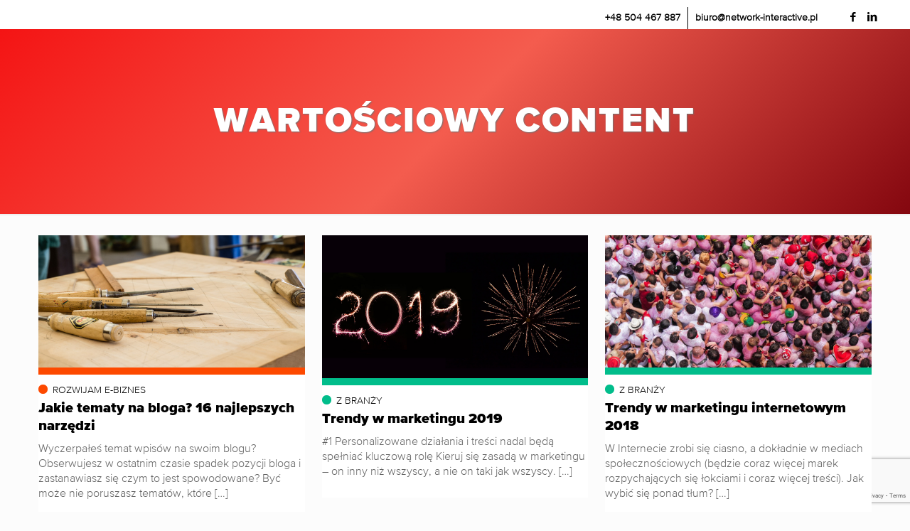

--- FILE ---
content_type: text/html; charset=UTF-8
request_url: https://praktycznymarketing.pl/content-marketing/wartosciowy-content/
body_size: 10961
content:
<!DOCTYPE html><html class="no-js" lang="pl-PL" itemscope itemtype="https://schema.org/WebPage"><head><meta charset="UTF-8" /><meta name="viewport" content="width=device-width, initial-scale=1, maximum-scale=1" /><link rel="shortcut icon" href="/wp-content/uploads/2018/11/web-eksperci-favicon_32px.png" /><link rel="apple-touch-icon" href="/wp-content/uploads/2018/11/web-eksperci-favicon_32px.png" />  <script id="mfn-dnmc-config-js">//
window.mfn_ajax = "https://praktycznymarketing.pl/wp-admin/admin-ajax.php";
window.mfn = {mobile_init:1240,nicescroll:40,parallax:"translate3d",responsive:1,retina_js:0};
window.mfn_lightbox = {disable:false,disableMobile:false,title:false,};
window.mfn_sliders = {blog:0,clients:0,offer:0,portfolio:0,shop:0,slider:0,testimonials:0};
//</script> <meta name='robots' content='index, follow, max-image-preview:large, max-snippet:-1, max-video-preview:-1' /><link media="all" href="https://praktycznymarketing.pl/wp-content/cache/autoptimize/css/autoptimize_6331066ef918ec4ab91db323f78e9ad4.css" rel="stylesheet"><title>Wartościowy content - jak stworzyć naprawdę wartościową stronę</title><meta name="description" content="Poznaj trendy w marketingu, dowiedz się czym tak naprawdę jest content marketing. Praktyczne porady jak napisać dobry artykuł sponsorowany, reklamowy." /><link rel="canonical" href="https://praktycznymarketing.pl/content-marketing/wartosciowy-content/" /><meta property="og:locale" content="pl_PL" /><meta property="og:type" content="article" /><meta property="og:title" content="Wartościowy content - jak stworzyć naprawdę wartościową stronę" /><meta property="og:description" content="Poznaj trendy w marketingu, dowiedz się czym tak naprawdę jest content marketing. Praktyczne porady jak napisać dobry artykuł sponsorowany, reklamowy." /><meta property="og:url" content="https://praktycznymarketing.pl/content-marketing/wartosciowy-content/" /><meta property="og:site_name" content="Praktyczny Marketing" /><meta name="twitter:card" content="summary_large_image" /> <script type="application/ld+json" class="yoast-schema-graph">{"@context":"https://schema.org","@graph":[{"@type":"CollectionPage","@id":"https://praktycznymarketing.pl/content-marketing/wartosciowy-content/","url":"https://praktycznymarketing.pl/content-marketing/wartosciowy-content/","name":"Wartościowy content - jak stworzyć naprawdę wartościową stronę","isPartOf":{"@id":"https://praktycznymarketing.pl/#website"},"primaryImageOfPage":{"@id":"https://praktycznymarketing.pl/content-marketing/wartosciowy-content/#primaryimage"},"image":{"@id":"https://praktycznymarketing.pl/content-marketing/wartosciowy-content/#primaryimage"},"thumbnailUrl":"https://praktycznymarketing.pl/wp-content/uploads/2019/03/jakie-tematy-na-bloga-narzedzia.jpg","description":"Poznaj trendy w marketingu, dowiedz się czym tak naprawdę jest content marketing. Praktyczne porady jak napisać dobry artykuł sponsorowany, reklamowy.","breadcrumb":{"@id":"https://praktycznymarketing.pl/content-marketing/wartosciowy-content/#breadcrumb"},"inLanguage":"pl-PL"},{"@type":"ImageObject","inLanguage":"pl-PL","@id":"https://praktycznymarketing.pl/content-marketing/wartosciowy-content/#primaryimage","url":"https://praktycznymarketing.pl/wp-content/uploads/2019/03/jakie-tematy-na-bloga-narzedzia.jpg","contentUrl":"https://praktycznymarketing.pl/wp-content/uploads/2019/03/jakie-tematy-na-bloga-narzedzia.jpg","width":1200,"height":628,"caption":"Narzędzia na stole"},{"@type":"BreadcrumbList","@id":"https://praktycznymarketing.pl/content-marketing/wartosciowy-content/#breadcrumb","itemListElement":[{"@type":"ListItem","position":1,"name":"Strona główna","item":"https://praktycznymarketing.pl/"},{"@type":"ListItem","position":2,"name":"wartościowy content"}]},{"@type":"WebSite","@id":"https://praktycznymarketing.pl/#website","url":"https://praktycznymarketing.pl/","name":"Praktyczny Marketing","description":"","potentialAction":[{"@type":"SearchAction","target":{"@type":"EntryPoint","urlTemplate":"https://praktycznymarketing.pl/?s={search_term_string}"},"query-input":{"@type":"PropertyValueSpecification","valueRequired":true,"valueName":"search_term_string"}}],"inLanguage":"pl-PL"}]}</script> <link rel="alternate" type="application/rss+xml" title="Praktyczny Marketing &raquo; Kanał z wpisami" href="https://praktycznymarketing.pl/feed/" /><link rel="alternate" type="application/rss+xml" title="Praktyczny Marketing &raquo; Kanał z komentarzami" href="https://praktycznymarketing.pl/comments/feed/" /><link rel="alternate" type="application/rss+xml" title="Praktyczny Marketing &raquo; Kanał z wpisami otagowanymi jako wartościowy content" href="https://praktycznymarketing.pl/content-marketing/wartosciowy-content/feed/" /> <script type="text/javascript">window._wpemojiSettings = {"baseUrl":"https:\/\/s.w.org\/images\/core\/emoji\/15.0.3\/72x72\/","ext":".png","svgUrl":"https:\/\/s.w.org\/images\/core\/emoji\/15.0.3\/svg\/","svgExt":".svg","source":{"concatemoji":"https:\/\/praktycznymarketing.pl\/wp-includes\/js\/wp-emoji-release.min.js?ver=6.5.7"}};
/*! This file is auto-generated */
!function(i,n){var o,s,e;function c(e){try{var t={supportTests:e,timestamp:(new Date).valueOf()};sessionStorage.setItem(o,JSON.stringify(t))}catch(e){}}function p(e,t,n){e.clearRect(0,0,e.canvas.width,e.canvas.height),e.fillText(t,0,0);var t=new Uint32Array(e.getImageData(0,0,e.canvas.width,e.canvas.height).data),r=(e.clearRect(0,0,e.canvas.width,e.canvas.height),e.fillText(n,0,0),new Uint32Array(e.getImageData(0,0,e.canvas.width,e.canvas.height).data));return t.every(function(e,t){return e===r[t]})}function u(e,t,n){switch(t){case"flag":return n(e,"\ud83c\udff3\ufe0f\u200d\u26a7\ufe0f","\ud83c\udff3\ufe0f\u200b\u26a7\ufe0f")?!1:!n(e,"\ud83c\uddfa\ud83c\uddf3","\ud83c\uddfa\u200b\ud83c\uddf3")&&!n(e,"\ud83c\udff4\udb40\udc67\udb40\udc62\udb40\udc65\udb40\udc6e\udb40\udc67\udb40\udc7f","\ud83c\udff4\u200b\udb40\udc67\u200b\udb40\udc62\u200b\udb40\udc65\u200b\udb40\udc6e\u200b\udb40\udc67\u200b\udb40\udc7f");case"emoji":return!n(e,"\ud83d\udc26\u200d\u2b1b","\ud83d\udc26\u200b\u2b1b")}return!1}function f(e,t,n){var r="undefined"!=typeof WorkerGlobalScope&&self instanceof WorkerGlobalScope?new OffscreenCanvas(300,150):i.createElement("canvas"),a=r.getContext("2d",{willReadFrequently:!0}),o=(a.textBaseline="top",a.font="600 32px Arial",{});return e.forEach(function(e){o[e]=t(a,e,n)}),o}function t(e){var t=i.createElement("script");t.src=e,t.defer=!0,i.head.appendChild(t)}"undefined"!=typeof Promise&&(o="wpEmojiSettingsSupports",s=["flag","emoji"],n.supports={everything:!0,everythingExceptFlag:!0},e=new Promise(function(e){i.addEventListener("DOMContentLoaded",e,{once:!0})}),new Promise(function(t){var n=function(){try{var e=JSON.parse(sessionStorage.getItem(o));if("object"==typeof e&&"number"==typeof e.timestamp&&(new Date).valueOf()<e.timestamp+604800&&"object"==typeof e.supportTests)return e.supportTests}catch(e){}return null}();if(!n){if("undefined"!=typeof Worker&&"undefined"!=typeof OffscreenCanvas&&"undefined"!=typeof URL&&URL.createObjectURL&&"undefined"!=typeof Blob)try{var e="postMessage("+f.toString()+"("+[JSON.stringify(s),u.toString(),p.toString()].join(",")+"));",r=new Blob([e],{type:"text/javascript"}),a=new Worker(URL.createObjectURL(r),{name:"wpTestEmojiSupports"});return void(a.onmessage=function(e){c(n=e.data),a.terminate(),t(n)})}catch(e){}c(n=f(s,u,p))}t(n)}).then(function(e){for(var t in e)n.supports[t]=e[t],n.supports.everything=n.supports.everything&&n.supports[t],"flag"!==t&&(n.supports.everythingExceptFlag=n.supports.everythingExceptFlag&&n.supports[t]);n.supports.everythingExceptFlag=n.supports.everythingExceptFlag&&!n.supports.flag,n.DOMReady=!1,n.readyCallback=function(){n.DOMReady=!0}}).then(function(){return e}).then(function(){var e;n.supports.everything||(n.readyCallback(),(e=n.source||{}).concatemoji?t(e.concatemoji):e.wpemoji&&e.twemoji&&(t(e.twemoji),t(e.wpemoji)))}))}((window,document),window._wpemojiSettings);</script> <link rel='stylesheet' id='dashicons-css' href='https://praktycznymarketing.pl/wp-includes/css/dashicons.min.css?ver=6.5.7' type='text/css' media='all' /> <script type="text/javascript" src="https://praktycznymarketing.pl/wp-includes/js/jquery/jquery.min.js?ver=3.7.1" id="jquery-core-js"></script> <script type="text/javascript" id="cookie-law-info-js-extra">var Cli_Data = {"nn_cookie_ids":[],"cookielist":[],"non_necessary_cookies":[],"ccpaEnabled":"","ccpaRegionBased":"","ccpaBarEnabled":"","strictlyEnabled":["necessary","obligatoire"],"ccpaType":"gdpr","js_blocking":"1","custom_integration":"","triggerDomRefresh":"","secure_cookies":""};
var cli_cookiebar_settings = {"animate_speed_hide":"500","animate_speed_show":"500","background":"#FFF","border":"#b1a6a6c2","border_on":"","button_1_button_colour":"#000000","button_1_button_hover":"#000000","button_1_link_colour":"#fff","button_1_as_button":"1","button_1_new_win":"","button_2_button_colour":"#333","button_2_button_hover":"#292929","button_2_link_colour":"#444","button_2_as_button":"","button_2_hidebar":"","button_3_button_colour":"#dedfe0","button_3_button_hover":"#b2b2b3","button_3_link_colour":"#333333","button_3_as_button":"1","button_3_new_win":"","button_4_button_colour":"#dedfe0","button_4_button_hover":"#b2b2b3","button_4_link_colour":"#333333","button_4_as_button":"1","button_7_button_colour":"#000000","button_7_button_hover":"#000000","button_7_link_colour":"#fff","button_7_as_button":"1","button_7_new_win":"","font_family":"Arial, Helvetica, sans-serif","header_fix":"","notify_animate_hide":"1","notify_animate_show":"","notify_div_id":"#cookie-law-info-bar","notify_position_horizontal":"right","notify_position_vertical":"bottom","scroll_close":"","scroll_close_reload":"","accept_close_reload":"","reject_close_reload":"","showagain_tab":"","showagain_background":"#fff","showagain_border":"#000","showagain_div_id":"#cookie-law-info-again","showagain_x_position":"100px","text":"#333333","show_once_yn":"","show_once":"10000","logging_on":"","as_popup":"","popup_overlay":"1","bar_heading_text":"","cookie_bar_as":"banner","popup_showagain_position":"bottom-right","widget_position":"left"};
var log_object = {"ajax_url":"https:\/\/praktycznymarketing.pl\/wp-admin\/admin-ajax.php"};</script> <link rel="https://api.w.org/" href="https://praktycznymarketing.pl/wp-json/" /><link rel="alternate" type="application/json" href="https://praktycznymarketing.pl/wp-json/wp/v2/tags/26" /><link rel="EditURI" type="application/rsd+xml" title="RSD" href="https://praktycznymarketing.pl/xmlrpc.php?rsd" /><meta name="generator" content="WordPress 6.5.7" /> <style id="mfn-dnmc-font-css">@font-face{font-family:"proxima-nova";src:url("/wp-content/uploads/2018/10/3796C3_0_0.woff") format("woff"),url("/wp-content/uploads/2018/10/3796C3_0_0.ttf") format("truetype");font-weight:normal;font-style:normal}</style><style id="mfn-dnmc-font2-css">@font-face{font-family:"proxima-nova-light";src:url("/wp-content/uploads/2018/10/3796C3_1_0.woff") format("woff"),url("/wp-content/uploads/2018/10/3796C3_1_0.ttf") format("truetype");font-weight:normal;font-style:normal}</style>   <script type="text/javascript" src="//code.jquery.com/jquery-1.11.0.min.js"></script>    <script>(function(w,d,s,l,i){w[l]=w[l]||[];w[l].push({'gtm.start':
new Date().getTime(),event:'gtm.js'});var f=d.getElementsByTagName(s)[0],
j=d.createElement(s),dl=l!='dataLayer'?'&l='+l:'';j.async=true;j.src=
'https://www.googletagmanager.com/gtm.js?id='+i+dl;f.parentNode.insertBefore(j,f);
})(window,document,'script','dataLayer','GTM-TMR9H5M');</script> </head><body data-rsssl=1 class="archive tag tag-wartosciowy-content tag-26  color-custom style-default button-default layout-full-width if-zoom header-classic minimalist-header-no sticky-header sticky-tb-color ab-show subheader-both-center menu-link-color menuo-right menuo-no-borders mobile-tb-center mobile-mini-mr-ll mobile-sticky be-reg-20951"> <noscript><iframe src="https://www.googletagmanager.com/ns.html?id=GTM-TMR9H5M"
height="0" width="0" style="display:none;visibility:hidden"></iframe></noscript><div id="Wrapper"><div id="Header_wrapper" ><header id="Header"><div id="Action_bar"><div class="container"><div class="column one"><ul class="social"><li class="facebook"><a target="_blank" href="https://www.facebook.com/networkinteractive/" title="Facebook"><i class="icon-facebook"></i></a></li><li class="linkedin"><a target="_blank" href="https://www.linkedin.com/company/network-sp.z-o.o./" title="LinkedIn"><i class="icon-linkedin"></i></a></li></ul><ul class="contact_details"><li class="phone"><a title="Zadzwoń do nas" href="tel:+48504467887">+48 504 467 887</a></li><li class="mail"><a title="Napisz do nas" href="mailto:biuro@network-interactive.pl">biuro@network-interactive.pl</a></li></ul></div></div></div><div class="header_placeholder"></div><div id="Top_bar" class="loading"><div class="container"><div class="column one"><div class="top_bar_left clearfix"><div class="logo"><a id="logo" href="https://praktycznymarketing.pl" title="Praktyczny Marketing" data-height="60" data-padding="10"><img class="logo-main scale-with-grid" src="/wp-content/uploads/2018/11/logo-praktycznymarketing.png" data-retina="/wp-content/uploads/2018/11/logo-praktycznymarketing.png" data-height="" title="Praktyczny Marketing" alt="Praktyczny marketing Network Interactive logo" /><img class="logo-sticky scale-with-grid" src="/wp-content/uploads/2018/11/logo-praktycznymarketing.png" data-retina="/wp-content/uploads/2018/11/logo-praktycznymarketing.png" data-height="" title="Praktyczny Marketing" alt="Praktyczny marketing Network Interactive logo" /><img class="logo-mobile scale-with-grid" src="/wp-content/uploads/2018/11/logo-praktycznymarketing.png" data-retina="/wp-content/uploads/2018/11/logo-praktycznymarketing.png" data-height="" title="Praktyczny Marketing" alt="Praktyczny marketing Network Interactive logo" /><img class="logo-mobile-sticky scale-with-grid" src="/wp-content/uploads/2018/11/logo-praktycznymarketing.png" data-retina="/wp-content/uploads/2018/11/logo-praktycznymarketing.png" data-height="" title="Praktyczny Marketing" alt="Praktyczny marketing Network Interactive logo" /></a></div><div class="menu_wrapper"><nav id="menu"><ul id="menu-main-menu" class="menu menu-main"><li id="menu-item-1000" class="menu-item menu-item-type-post_type menu-item-object-page menu-item-home"><a title="Wszystko o content marketingu" href="https://praktycznymarketing.pl/"><span>Start</span></a></li><li id="menu-item-997" class="menu-item menu-item-type-taxonomy menu-item-object-category"><a title="Porady na początek biznesu" href="https://praktycznymarketing.pl/e-commerce/zaczynam-ebiznes/"><span>Zaczynam e-biznes</span></a></li><li id="menu-item-996" class="menu-item menu-item-type-taxonomy menu-item-object-category"><a title="Wskazówki dla rozwijających biznes" href="https://praktycznymarketing.pl/e-commerce/rozwijam-ebiznes/"><span>Rozwijam e-biznes</span></a></li><li id="menu-item-998" class="menu-item menu-item-type-taxonomy menu-item-object-category"><a title="Przydatne treści dla optymalizujących biznes" href="https://praktycznymarketing.pl/e-commerce/optymalizuje-ebiznes/"><span>Optymalizuję e-biznes</span></a></li><li id="menu-item-999" class="menu-item menu-item-type-taxonomy menu-item-object-category"><a title="Ciekawostki z branży" href="https://praktycznymarketing.pl/e-commerce/z-branzy/"><span>Z branży</span></a></li><li id="menu-item-1199" class="menu-item menu-item-type-post_type menu-item-object-page"><a title="Dane kontaktowe" href="https://praktycznymarketing.pl/kontakt/"><span>Kontakt</span></a></li></ul></nav><a class="responsive-menu-toggle " href="#"><i class="icon-menu-fine"></i></a></div><div class="secondary_menu_wrapper"></div><div class="banner_wrapper"></div><div class="search_wrapper"><form method="get" id="searchform" action="https://praktycznymarketing.pl/"> <i class="icon_search icon-search-fine"></i> <a href="#" class="icon_close"><i class="icon-cancel-fine"></i></a> <input type="text" class="field" name="s" placeholder="Wyszukaj..." /> <input type="submit" class="submit" value="" style="display:none;" /></form></div></div><div class="top_bar_right"><div class="top_bar_right_wrapper"><a id="search_button" href="#"><i class="icon-search-fine"></i></a></div></div></div></div></div></header><div id="Subheader" style=""><div class="container"><div class="column one"><h1 class="title 2">wartościowy content</h1></div></div></div></div><div id="Content"><div class="content_wrapper clearfix"><div class="sections_group"><div class="extra_content"></div><div class="section section-filters"><div class="section_wrapper clearfix"></div></div><div class="section "><div class="section_wrapper clearfix"><div class="column one column_blog"><div class="blog_wrapper isotope_wrapper"><div class="posts_group lm_wrapper grid col-3 isotope"><div class="post-item isotope-item clearfix post-1253 post type-post status-publish format-standard has-post-thumbnail hentry category-rozwijam-ebiznes tag-content tag-strony-zapleczowe tag-teksty-internetowe tag-teksty-na-strone tag-tresc-na-strone tag-wartosciowy-content" ><div class="date_label">4 marca 2019</div><div class="image_frame post-photo-wrapper scale-with-grid image"><div class="image_wrapper"><a title="Jakie tematy na bloga? 16 najlepszych narzędzi" href="https://praktycznymarketing.pl/jakie-tematy-na-bloga-16-najlepszych-narzedzi/"><div class="mask"></div><img width="1200" height="628" src="https://praktycznymarketing.pl/wp-content/uploads/2019/03/jakie-tematy-na-bloga-narzedzia-1200x628.jpg" class="scale-with-grid wp-post-image" alt="Narzędzia na stole" decoding="async" srcset="https://praktycznymarketing.pl/wp-content/uploads/2019/03/jakie-tematy-na-bloga-narzedzia.jpg 1200w, https://praktycznymarketing.pl/wp-content/uploads/2019/03/jakie-tematy-na-bloga-narzedzia-300x157.jpg 300w, https://praktycznymarketing.pl/wp-content/uploads/2019/03/jakie-tematy-na-bloga-narzedzia-768x402.jpg 768w, https://praktycznymarketing.pl/wp-content/uploads/2019/03/jakie-tematy-na-bloga-narzedzia-1024x536.jpg 1024w, https://praktycznymarketing.pl/wp-content/uploads/2019/03/jakie-tematy-na-bloga-narzedzia-260x136.jpg 260w, https://praktycznymarketing.pl/wp-content/uploads/2019/03/jakie-tematy-na-bloga-narzedzia-50x26.jpg 50w, https://praktycznymarketing.pl/wp-content/uploads/2019/03/jakie-tematy-na-bloga-narzedzia-143x75.jpg 143w" sizes="(max-width: 1200px) 100vw, 1200px" /></a></div></div><div class="post-desc-wrapper"><div class="post-desc"><div class="post-head"><span class="post-category">Rozwijam e-biznes</span></div><div class="post-title"><p class="entry-title" itemprop="headline"><a href="https://praktycznymarketing.pl/jakie-tematy-na-bloga-16-najlepszych-narzedzi/" title="Jakie tematy na bloga? 16 najlepszych narzędzi">Jakie tematy na bloga? 16 najlepszych narzędzi</a></p></div><div class="post-excerpt">Wyczerpałeś temat wpisów na swoim blogu? Obserwujesz w ostatnim czasie spadek pozycji bloga i zastanawiasz się czym to jest spowodowane? Być może nie poruszasz tematów, które<span class="excerpt-hellip"> […]</span></div></div></div></div><div class="post-item isotope-item clearfix post-1201 post type-post status-publish format-standard has-post-thumbnail hentry category-z-branzy tag-e-biznes tag-e-commerce tag-marketing-w-sieci tag-wartosciowy-content" ><div class="date_label">14 stycznia 2019</div><div class="image_frame post-photo-wrapper scale-with-grid image"><div class="image_wrapper"><a title="Trendy w marketingu 2019" href="https://praktycznymarketing.pl/trendy-w-marketingu-2019/"><div class="mask"></div><img width="1200" height="675" src="https://praktycznymarketing.pl/wp-content/uploads/2019/01/trendy-w-marketingu2019-1.jpg" class="scale-with-grid wp-post-image" alt="" decoding="async" loading="lazy" srcset="https://praktycznymarketing.pl/wp-content/uploads/2019/01/trendy-w-marketingu2019-1.jpg 1200w, https://praktycznymarketing.pl/wp-content/uploads/2019/01/trendy-w-marketingu2019-1-300x169.jpg 300w, https://praktycznymarketing.pl/wp-content/uploads/2019/01/trendy-w-marketingu2019-1-768x432.jpg 768w, https://praktycznymarketing.pl/wp-content/uploads/2019/01/trendy-w-marketingu2019-1-1024x576.jpg 1024w, https://praktycznymarketing.pl/wp-content/uploads/2019/01/trendy-w-marketingu2019-1-260x146.jpg 260w, https://praktycznymarketing.pl/wp-content/uploads/2019/01/trendy-w-marketingu2019-1-50x28.jpg 50w, https://praktycznymarketing.pl/wp-content/uploads/2019/01/trendy-w-marketingu2019-1-133x75.jpg 133w" sizes="(max-width: 1200px) 100vw, 1200px" /></a></div></div><div class="post-desc-wrapper"><div class="post-desc"><div class="post-head"><span class="post-category">Z branży</span></div><div class="post-title"><p class="entry-title" itemprop="headline"><a href="https://praktycznymarketing.pl/trendy-w-marketingu-2019/" title="Trendy w marketingu 2019">Trendy w marketingu 2019</a></p></div><div class="post-excerpt">#1 Personalizowane działania i treści nadal będą spełniać kluczową rolę Kieruj się zasadą w marketingu – on inny niż wszyscy, a nie on taki jak wszyscy.<span class="excerpt-hellip"> […]</span></div></div></div></div><div class="post-item isotope-item clearfix post-856 post type-post status-publish format-standard has-post-thumbnail hentry category-z-branzy tag-content tag-content-marketing tag-e-commerce tag-marketing-w-sieci tag-wartosciowy-content" ><div class="date_label">5 kwietnia 2018</div><div class="image_frame post-photo-wrapper scale-with-grid image"><div class="image_wrapper"><a title="Trendy w marketingu internetowym 2018" href="https://praktycznymarketing.pl/trendy-w-marketingu-internetowym-2018/"><div class="mask"></div><img width="960" height="502" src="https://praktycznymarketing.pl/wp-content/uploads/2018/04/trendy-w-marketingu-internetowym-2018-960x502.jpg" class="scale-with-grid wp-post-image" alt="Tłum ludzi, trendy w marketingu 2018" decoding="async" loading="lazy" srcset="https://praktycznymarketing.pl/wp-content/uploads/2018/04/trendy-w-marketingu-internetowym-2018-960x502.jpg 960w, https://praktycznymarketing.pl/wp-content/uploads/2018/04/trendy-w-marketingu-internetowym-2018-300x157.jpg 300w, https://praktycznymarketing.pl/wp-content/uploads/2018/04/trendy-w-marketingu-internetowym-2018-768x402.jpg 768w, https://praktycznymarketing.pl/wp-content/uploads/2018/04/trendy-w-marketingu-internetowym-2018-1024x536.jpg 1024w, https://praktycznymarketing.pl/wp-content/uploads/2018/04/trendy-w-marketingu-internetowym-2018-260x136.jpg 260w, https://praktycznymarketing.pl/wp-content/uploads/2018/04/trendy-w-marketingu-internetowym-2018-50x26.jpg 50w, https://praktycznymarketing.pl/wp-content/uploads/2018/04/trendy-w-marketingu-internetowym-2018-143x75.jpg 143w, https://praktycznymarketing.pl/wp-content/uploads/2018/04/trendy-w-marketingu-internetowym-2018.jpg 1200w" sizes="(max-width: 960px) 100vw, 960px" /></a></div></div><div class="post-desc-wrapper"><div class="post-desc"><div class="post-head"><span class="post-category">Z branży</span></div><div class="post-title"><p class="entry-title" itemprop="headline"><a href="https://praktycznymarketing.pl/trendy-w-marketingu-internetowym-2018/" title="Trendy w marketingu internetowym 2018">Trendy w marketingu internetowym 2018</a></p></div><div class="post-excerpt">W Internecie zrobi się ciasno, a dokładnie w mediach społecznościowych (będzie coraz więcej marek rozpychających się łokciami i coraz więcej treści). Jak wybić się ponad tłum?<span class="excerpt-hellip"> […]</span></div></div></div></div><div class="post-item isotope-item clearfix post-721 post type-post status-publish format-standard has-post-thumbnail hentry category-z-branzy tag-content-marketing tag-tresci-na-strone tag-wartosciowy-content" ><div class="date_label">6 lutego 2017</div><div class="image_frame post-photo-wrapper scale-with-grid image"><div class="image_wrapper"><a title="Infografika – przekaż atrakcyjnie treści!" href="https://praktycznymarketing.pl/infografika-przekaz-atrakcyjnie-tresci/"><div class="mask"></div><img width="1200" height="628" src="https://praktycznymarketing.pl/wp-content/uploads/2017/02/infografika-przekaz-atrakcyjnie-tresci-1-1200x628.jpg" class="scale-with-grid wp-post-image" alt="Infografika, jak przekazać treści w sposób atrakcyjny" decoding="async" loading="lazy" srcset="https://praktycznymarketing.pl/wp-content/uploads/2017/02/infografika-przekaz-atrakcyjnie-tresci-1.jpg 1200w, https://praktycznymarketing.pl/wp-content/uploads/2017/02/infografika-przekaz-atrakcyjnie-tresci-1-300x157.jpg 300w, https://praktycznymarketing.pl/wp-content/uploads/2017/02/infografika-przekaz-atrakcyjnie-tresci-1-768x402.jpg 768w, https://praktycznymarketing.pl/wp-content/uploads/2017/02/infografika-przekaz-atrakcyjnie-tresci-1-1024x536.jpg 1024w, https://praktycznymarketing.pl/wp-content/uploads/2017/02/infografika-przekaz-atrakcyjnie-tresci-1-260x136.jpg 260w, https://praktycznymarketing.pl/wp-content/uploads/2017/02/infografika-przekaz-atrakcyjnie-tresci-1-50x26.jpg 50w, https://praktycznymarketing.pl/wp-content/uploads/2017/02/infografika-przekaz-atrakcyjnie-tresci-1-143x75.jpg 143w" sizes="(max-width: 1200px) 100vw, 1200px" /></a></div></div><div class="post-desc-wrapper"><div class="post-desc"><div class="post-head"><span class="post-category">Z branży</span></div><div class="post-title"><p class="entry-title" itemprop="headline"><a href="https://praktycznymarketing.pl/infografika-przekaz-atrakcyjnie-tresci/" title="Infografika – przekaż atrakcyjnie treści!">Infografika – przekaż atrakcyjnie treści!</a></p></div><div class="post-excerpt">Czym jest infografika i dlaczego tak chętnie jest wykorzystywana w marketingu? O czym musisz pamiętać, by stworzona przez ciebie infografika była ciekawa i wartościowa? Dowiedz się,<span class="excerpt-hellip"> […]</span></div></div></div></div><div class="post-item isotope-item clearfix post-709 post type-post status-publish format-standard has-post-thumbnail hentry category-rozwijam-ebiznes tag-content tag-content-marketing tag-copywriting tag-jak-pisac tag-teksty-internetowe tag-teksty-na-strone tag-wartosciowy-content" ><div class="date_label">16 stycznia 2017</div><div class="image_frame post-photo-wrapper scale-with-grid image"><div class="image_wrapper"><a title="Jak napisać dobry artykuł sponsorowany" href="https://praktycznymarketing.pl/jak-napisac-dobry-artykul-sponsorowany/"><div class="mask"></div><img width="1200" height="628" src="https://praktycznymarketing.pl/wp-content/uploads/2017/01/jak-napisac-dobry-artykul-sponsorowany-1200x628.jpg" class="scale-with-grid wp-post-image" alt="Różowe, rozrzucone litery" decoding="async" loading="lazy" srcset="https://praktycznymarketing.pl/wp-content/uploads/2017/01/jak-napisac-dobry-artykul-sponsorowany.jpg 1200w, https://praktycznymarketing.pl/wp-content/uploads/2017/01/jak-napisac-dobry-artykul-sponsorowany-300x157.jpg 300w, https://praktycznymarketing.pl/wp-content/uploads/2017/01/jak-napisac-dobry-artykul-sponsorowany-768x402.jpg 768w, https://praktycznymarketing.pl/wp-content/uploads/2017/01/jak-napisac-dobry-artykul-sponsorowany-1024x536.jpg 1024w, https://praktycznymarketing.pl/wp-content/uploads/2017/01/jak-napisac-dobry-artykul-sponsorowany-260x136.jpg 260w, https://praktycznymarketing.pl/wp-content/uploads/2017/01/jak-napisac-dobry-artykul-sponsorowany-50x26.jpg 50w, https://praktycznymarketing.pl/wp-content/uploads/2017/01/jak-napisac-dobry-artykul-sponsorowany-143x75.jpg 143w" sizes="(max-width: 1200px) 100vw, 1200px" /></a></div></div><div class="post-desc-wrapper"><div class="post-desc"><div class="post-head"><span class="post-category">Rozwijam e-biznes</span></div><div class="post-title"><p class="entry-title" itemprop="headline"><a href="https://praktycznymarketing.pl/jak-napisac-dobry-artykul-sponsorowany/" title="Jak napisać dobry artykuł sponsorowany">Jak napisać dobry artykuł sponsorowany</a></p></div><div class="post-excerpt">Chcesz napisać naprawdę dobry artykuł sponsorowany, ale nie za bardzo wiesz, jak się do tego zabrać? Nie martw się – wprowadzimy cię w tajniki redagowania treści,<span class="excerpt-hellip"> […]</span></div></div></div></div><div class="post-item isotope-item clearfix post-633 post type-post status-publish format-standard has-post-thumbnail hentry category-z-branzy tag-content-marketing tag-pozycjonowanie tag-seo tag-wartosciowy-content" ><div class="date_label">13 kwietnia 2015</div><div class="image_frame post-photo-wrapper scale-with-grid image"><div class="image_wrapper"><a title="Spamerzy nauczcie się tworzyć dobry content! Czy to koniec sztucznego pozycjonowania?" href="https://praktycznymarketing.pl/spamerzy-nauczcie-sie-tworzyc-dobry-content-czy-to-koniec-sztucznego-pozycjonowania/"><div class="mask"></div><img width="1200" height="628" src="https://praktycznymarketing.pl/wp-content/uploads/2015/04/spamerzy-nauczcie-sie-tworzyc-dobry-content-czy-to-koniec-sztucznego-pozycjonowania-1200x628.jpg" class="scale-with-grid wp-post-image" alt="Dobry content do koniec sztucznego spamu" decoding="async" loading="lazy" srcset="https://praktycznymarketing.pl/wp-content/uploads/2015/04/spamerzy-nauczcie-sie-tworzyc-dobry-content-czy-to-koniec-sztucznego-pozycjonowania.jpg 1200w, https://praktycznymarketing.pl/wp-content/uploads/2015/04/spamerzy-nauczcie-sie-tworzyc-dobry-content-czy-to-koniec-sztucznego-pozycjonowania-300x157.jpg 300w, https://praktycznymarketing.pl/wp-content/uploads/2015/04/spamerzy-nauczcie-sie-tworzyc-dobry-content-czy-to-koniec-sztucznego-pozycjonowania-768x402.jpg 768w, https://praktycznymarketing.pl/wp-content/uploads/2015/04/spamerzy-nauczcie-sie-tworzyc-dobry-content-czy-to-koniec-sztucznego-pozycjonowania-1024x536.jpg 1024w, https://praktycznymarketing.pl/wp-content/uploads/2015/04/spamerzy-nauczcie-sie-tworzyc-dobry-content-czy-to-koniec-sztucznego-pozycjonowania-260x136.jpg 260w, https://praktycznymarketing.pl/wp-content/uploads/2015/04/spamerzy-nauczcie-sie-tworzyc-dobry-content-czy-to-koniec-sztucznego-pozycjonowania-50x26.jpg 50w, https://praktycznymarketing.pl/wp-content/uploads/2015/04/spamerzy-nauczcie-sie-tworzyc-dobry-content-czy-to-koniec-sztucznego-pozycjonowania-143x75.jpg 143w" sizes="(max-width: 1200px) 100vw, 1200px" /></a></div></div><div class="post-desc-wrapper"><div class="post-desc"><div class="post-head"><span class="post-category">Z branży</span></div><div class="post-title"><p class="entry-title" itemprop="headline"><a href="https://praktycznymarketing.pl/spamerzy-nauczcie-sie-tworzyc-dobry-content-czy-to-koniec-sztucznego-pozycjonowania/" title="Spamerzy nauczcie się tworzyć dobry content! Czy to koniec sztucznego pozycjonowania?">Spamerzy nauczcie się tworzyć dobry content! Czy to koniec sztucznego pozycjonowania?</a></p></div><div class="post-excerpt">Co czeka pozycjonerów tego roku? Czy spamerzy grający nie fair poniosą druzgocącą porażkę? Czy pozycjonowanie nadal opierać się będzie na linkowaniu? Czy będzie miejsce dla tych,<span class="excerpt-hellip"> […]</span></div></div></div></div><div class="post-item isotope-item clearfix post-279 post type-post status-publish format-standard has-post-thumbnail hentry category-zaczynam-ebiznes tag-content-marketing tag-marketing-tresci tag-wartosciowy-content" ><div class="date_label">16 lutego 2015</div><div class="image_frame post-photo-wrapper scale-with-grid image"><div class="image_wrapper"><a title="Content marketing – czym tak naprawdę jest?" href="https://praktycznymarketing.pl/content-marketing-czym-tak-naprawde-jest/"><div class="mask"></div><img width="1200" height="628" src="https://praktycznymarketing.pl/wp-content/uploads/2015/02/content-marketing-czym-tak-naprawde-jest-1200x628.jpg" class="scale-with-grid wp-post-image" alt="Content marketing – czym tak naprawdę jest?" decoding="async" loading="lazy" srcset="https://praktycznymarketing.pl/wp-content/uploads/2015/02/content-marketing-czym-tak-naprawde-jest.jpg 1200w, https://praktycznymarketing.pl/wp-content/uploads/2015/02/content-marketing-czym-tak-naprawde-jest-300x157.jpg 300w, https://praktycznymarketing.pl/wp-content/uploads/2015/02/content-marketing-czym-tak-naprawde-jest-768x402.jpg 768w, https://praktycznymarketing.pl/wp-content/uploads/2015/02/content-marketing-czym-tak-naprawde-jest-1024x536.jpg 1024w, https://praktycznymarketing.pl/wp-content/uploads/2015/02/content-marketing-czym-tak-naprawde-jest-260x136.jpg 260w, https://praktycznymarketing.pl/wp-content/uploads/2015/02/content-marketing-czym-tak-naprawde-jest-50x26.jpg 50w, https://praktycznymarketing.pl/wp-content/uploads/2015/02/content-marketing-czym-tak-naprawde-jest-143x75.jpg 143w" sizes="(max-width: 1200px) 100vw, 1200px" /></a></div></div><div class="post-desc-wrapper"><div class="post-desc"><div class="post-head"><span class="post-category">Zaczynam e-biznes</span></div><div class="post-title"><p class="entry-title" itemprop="headline"><a href="https://praktycznymarketing.pl/content-marketing-czym-tak-naprawde-jest/" title="Content marketing – czym tak naprawdę jest?">Content marketing – czym tak naprawdę jest?</a></p></div><div class="post-excerpt">Według Instytutu Content Marketingu ponad 85% marek używa contentu, ale mniej niż połowa uważa, że jest w tym naprawdę dobra.</div></div></div></div><div class="post-item isotope-item clearfix post-85 post type-post status-publish format-standard has-post-thumbnail hentry category-rozwijam-ebiznes tag-content tag-strony-zapleczowe tag-wartosciowy-content tag-zawartosc-serwisu" ><div class="date_label">7 września 2006</div><div class="image_frame post-photo-wrapper scale-with-grid image"><div class="image_wrapper"><a title="7 powodów dla których powinieneś zdecydować się na stronę www o tematycznej zawartości" href="https://praktycznymarketing.pl/7-waznych-powodow-dla-ktorych-powinienes-zdecydowac-sie-na-strone-www-o-tematycznej-zawartosci/"><div class="mask"></div><img width="1200" height="628" src="https://praktycznymarketing.pl/wp-content/uploads/2006/09/7-waznych-powodow-dla-ktorych-powinienes-zdecydowac-sie-na-strone-www-o-tematycznej-zawartosci-1200x628.jpg" class="scale-with-grid wp-post-image" alt="7 powodów dla których powinieneś zdecydować się na stronę www o tematycznej zawartości" decoding="async" loading="lazy" srcset="https://praktycznymarketing.pl/wp-content/uploads/2006/09/7-waznych-powodow-dla-ktorych-powinienes-zdecydowac-sie-na-strone-www-o-tematycznej-zawartosci.jpg 1200w, https://praktycznymarketing.pl/wp-content/uploads/2006/09/7-waznych-powodow-dla-ktorych-powinienes-zdecydowac-sie-na-strone-www-o-tematycznej-zawartosci-300x157.jpg 300w, https://praktycznymarketing.pl/wp-content/uploads/2006/09/7-waznych-powodow-dla-ktorych-powinienes-zdecydowac-sie-na-strone-www-o-tematycznej-zawartosci-768x402.jpg 768w, https://praktycznymarketing.pl/wp-content/uploads/2006/09/7-waznych-powodow-dla-ktorych-powinienes-zdecydowac-sie-na-strone-www-o-tematycznej-zawartosci-1024x536.jpg 1024w, https://praktycznymarketing.pl/wp-content/uploads/2006/09/7-waznych-powodow-dla-ktorych-powinienes-zdecydowac-sie-na-strone-www-o-tematycznej-zawartosci-260x136.jpg 260w, https://praktycznymarketing.pl/wp-content/uploads/2006/09/7-waznych-powodow-dla-ktorych-powinienes-zdecydowac-sie-na-strone-www-o-tematycznej-zawartosci-50x26.jpg 50w, https://praktycznymarketing.pl/wp-content/uploads/2006/09/7-waznych-powodow-dla-ktorych-powinienes-zdecydowac-sie-na-strone-www-o-tematycznej-zawartosci-143x75.jpg 143w" sizes="(max-width: 1200px) 100vw, 1200px" /></a></div></div><div class="post-desc-wrapper"><div class="post-desc"><div class="post-head"><span class="post-category">Rozwijam e-biznes</span></div><div class="post-title"><p class="entry-title" itemprop="headline"><a href="https://praktycznymarketing.pl/7-waznych-powodow-dla-ktorych-powinienes-zdecydowac-sie-na-strone-www-o-tematycznej-zawartosci/" title="7 powodów dla których powinieneś zdecydować się na stronę www o tematycznej zawartości">7 powodów dla których powinieneś zdecydować się na stronę www o tematycznej zawartości</a></p></div><div class="post-excerpt">Jednym z kluczy do $ukcesu w Internecie jest *ciekawa zawartość strony*. Niektórzy uważają nawet, że jest to najważniejsza rzecz i że nic tego faktu nie zmieni.<span class="excerpt-hellip"> […]</span></div></div></div></div><div class="post-item isotope-item clearfix post-79 post type-post status-publish format-standard has-post-thumbnail hentry category-rozwijam-ebiznes tag-content tag-teksty-internetowe tag-tresc-na-strone tag-wartosciowy-content tag-zawartosc-serwisu" ><div class="date_label">4 lipca 2006</div><div class="image_frame post-photo-wrapper scale-with-grid image"><div class="image_wrapper"><a title="10 praktycznych propozycji na tworzenie wartościowej treści strony www" href="https://praktycznymarketing.pl/10-praktycznych-propozycji-na-tworzenie-wartosciowej-tresci-strony-www/"><div class="mask"></div><img width="1200" height="628" src="https://praktycznymarketing.pl/wp-content/uploads/2006/07/10-praktycznych-propozycji-na-tworzenie-wartosciowej-tresci-strony-www-1200x628.jpg" class="scale-with-grid wp-post-image" alt="10 praktycznych propozycji na tworzenie wartościowej treści strony www" decoding="async" loading="lazy" srcset="https://praktycznymarketing.pl/wp-content/uploads/2006/07/10-praktycznych-propozycji-na-tworzenie-wartosciowej-tresci-strony-www.jpg 1200w, https://praktycznymarketing.pl/wp-content/uploads/2006/07/10-praktycznych-propozycji-na-tworzenie-wartosciowej-tresci-strony-www-300x157.jpg 300w, https://praktycznymarketing.pl/wp-content/uploads/2006/07/10-praktycznych-propozycji-na-tworzenie-wartosciowej-tresci-strony-www-768x402.jpg 768w, https://praktycznymarketing.pl/wp-content/uploads/2006/07/10-praktycznych-propozycji-na-tworzenie-wartosciowej-tresci-strony-www-1024x536.jpg 1024w, https://praktycznymarketing.pl/wp-content/uploads/2006/07/10-praktycznych-propozycji-na-tworzenie-wartosciowej-tresci-strony-www-260x136.jpg 260w, https://praktycznymarketing.pl/wp-content/uploads/2006/07/10-praktycznych-propozycji-na-tworzenie-wartosciowej-tresci-strony-www-50x26.jpg 50w, https://praktycznymarketing.pl/wp-content/uploads/2006/07/10-praktycznych-propozycji-na-tworzenie-wartosciowej-tresci-strony-www-143x75.jpg 143w" sizes="(max-width: 1200px) 100vw, 1200px" /></a></div></div><div class="post-desc-wrapper"><div class="post-desc"><div class="post-head"><span class="post-category">Rozwijam e-biznes</span></div><div class="post-title"><p class="entry-title" itemprop="headline"><a href="https://praktycznymarketing.pl/10-praktycznych-propozycji-na-tworzenie-wartosciowej-tresci-strony-www/" title="10 praktycznych propozycji na tworzenie wartościowej treści strony www">10 praktycznych propozycji na tworzenie wartościowej treści strony www</a></p></div><div class="post-excerpt">Być może nie każdy webmaster, czy nawet agencja interaktywna zgodzą się z taką tezą: strona internetowa to coś więcej niż zlepek nawet najbardziej atrakcyjnych zdjęć, grafik,<span class="excerpt-hellip"> […]</span></div></div></div></div></div></div></div></div></div></div></div></div><footer id="Footer" class="clearfix"><div class="footer-socials"> <a href="https://www.facebook.com/networkinteractive/"  target="_blank" class="fb" title="Facebook"> <i class="icon icon-facebook"></i> </a> </a> <a href="https://www.linkedin.com/company/network-sp.z-o.o./" target="_blank" class="linkedin" title="LinkedIn"> <i class="icon icon-linkedin"></i> </a></div><div class="widgets_wrapper" style="padding:30px 0;"><div class="container"><div class="column one"><aside id="custom_html-2" class="widget_text widget widget_custom_html"><div class="textwidget custom-html-widget"><a href="http://network-interactive.pl/" target="_blank" title="Network Sp. z o.o. - Agencja interaktywna" rel="noopener"><img src="/wp-content/uploads/2022/09/network-interactivelogo.png" class="scale-with-grid MP_Links" title="Network Sp. z o.o. - Agencja interaktywna" alt="Network logo" /></a></div></aside><aside id="custom_html-3" class="widget_text widget widget_custom_html"><div class="textwidget custom-html-widget"><a href="http://wordpress-wdrozenia.pl/" target="_blank" title="Kompleksowe wdrożenia WordPress" rel="noopener"><img src="/wp-content/uploads/2022/09/wdrozenia-magento_logo.png" class="scale-with-grid WP_Links" title="Kompleksowe wdrożenia WordPress" alt="Wdrożenia WordPress logo" /></a></div></aside><aside id="custom_html-4" class="widget_text widget widget_custom_html"><div class="textwidget custom-html-widget"><a href="http://wdrozenia-magento.pl/" target="_blank" title="Kompleksowe wdrożenia sklepów internetowych" rel="noopener"><img src="/wp-content/uploads/2022/09/wsparcie-magento_logo.png" class="scale-with-grid WM_Links" alt="Wdrożenia Magento logo" title="Kompleksowe wdrożenia sklepów internetowych" /></a></div></aside><aside id="custom_html-5" class="widget_text widget widget_custom_html"><div class="textwidget custom-html-widget"><a href="https://wsparciemagento.pl/" target="_blank" title="Pełna obsługa sklepów na Magento" rel="noopener"><img src="/wp-content/uploads/2022/09/producent-w-sieci_logo.png" class="scale-with-grid WSP_Links" alt="Wsparcie Magento logo" title="Pełna obsługa sklepów na Magento" /></a></div></aside><aside id="custom_html-6" class="widget_text widget widget_custom_html"><div class="textwidget custom-html-widget"><a href="http://i-ekosystem.pl/" target="_blank" title="Budowa skutecznego i-ekosystemu, sklepy i serwisy wspierające" rel="noopener"><img src="/wp-content/uploads/2022/09/i-ekosystem_logo.png" alt="I-ekosystem logo" title="Budowa skutecznego i-ekosystemu, sklepy i serwisy wspierające" class="scale-with-grid EKO_Links" /></a></div></aside></div></div></div><div class="footer_copy"><div class="container"><div class="column one"><div class="copyright"> <a href="tel:+48504467887" title="Skontaktuj się telefonicznie">+48 504 467 887</a>, <a href="+48172760227" title="Skontaktuj się telefonicznie">+48 17 276 02 27</a>, <a href="mailto:biuro@network-interactive.pl" title="Napisz do nas">biuro@network-interactive.pl</a> <br><br>© 2016 | <a href="https://praktycznymarketing.pl/" title="Wszystko o content marketingu dla branży e-commerce">praktycznymarketing.pl</a> jest własnością NETWORK SP. Z O.O. Wszystkie prawa zastrzeżone. <br><a href="/polityka-prywatnosci/" target="_blank" title="Polityka prywatności i cookies">Polityka prywatności i cookies</a></div></div></div></div></footer></div> <a id="back_to_top" class="button button_js sticky scroll" href=""><i class="icon-up-open-big"></i></a><div id="cookie-law-info-bar" data-nosnippet="true"><span>Ta strona używa ciasteczek (cookies), dzięki którym nasz serwis może działać lepiej. Dowiedz się więcej.<a role='button' data-cli_action="accept" id="cookie_action_close_header" class="medium cli-plugin-button cli-plugin-main-button cookie_action_close_header cli_action_button wt-cli-accept-btn">Akceptuję</a> <a href="https://praktycznymarketing.pl/polityka-prywatnosci/" id="CONSTANT_OPEN_URL" target="_blank" class="cli-plugin-main-link">Czytaj więcej »</a></span></div><div id="cookie-law-info-again" data-nosnippet="true"><span id="cookie_hdr_showagain">Manage consent</span></div><div class="cli-modal" data-nosnippet="true" id="cliSettingsPopup" tabindex="-1" role="dialog" aria-labelledby="cliSettingsPopup" aria-hidden="true"><div class="cli-modal-dialog" role="document"><div class="cli-modal-content cli-bar-popup"> <button type="button" class="cli-modal-close" id="cliModalClose"> <svg class="" viewBox="0 0 24 24"><path d="M19 6.41l-1.41-1.41-5.59 5.59-5.59-5.59-1.41 1.41 5.59 5.59-5.59 5.59 1.41 1.41 5.59-5.59 5.59 5.59 1.41-1.41-5.59-5.59z"></path><path d="M0 0h24v24h-24z" fill="none"></path></svg> <span class="wt-cli-sr-only">Close</span> </button><div class="cli-modal-body"><div class="cli-container-fluid cli-tab-container"><div class="cli-row"><div class="cli-col-12 cli-align-items-stretch cli-px-0"><div class="cli-privacy-overview"><h4>Privacy Overview</h4><div class="cli-privacy-content"><div class="cli-privacy-content-text">This website uses cookies to improve your experience while you navigate through the website. Out of these, the cookies that are categorized as necessary are stored on your browser as they are essential for the working of basic functionalities of the website. We also use third-party cookies that help us analyze and understand how you use this website. These cookies will be stored in your browser only with your consent. You also have the option to opt-out of these cookies. But opting out of some of these cookies may affect your browsing experience.</div></div> <a class="cli-privacy-readmore" aria-label="Show more" role="button" data-readmore-text="Show more" data-readless-text="Show less"></a></div></div><div class="cli-col-12 cli-align-items-stretch cli-px-0 cli-tab-section-container"><div class="cli-tab-section"><div class="cli-tab-header"> <a role="button" tabindex="0" class="cli-nav-link cli-settings-mobile" data-target="necessary" data-toggle="cli-toggle-tab"> Necessary </a><div class="wt-cli-necessary-checkbox"> <input type="checkbox" class="cli-user-preference-checkbox"  id="wt-cli-checkbox-necessary" data-id="checkbox-necessary" checked="checked"  /> <label class="form-check-label" for="wt-cli-checkbox-necessary">Necessary</label></div> <span class="cli-necessary-caption">Always Enabled</span></div><div class="cli-tab-content"><div class="cli-tab-pane cli-fade" data-id="necessary"><div class="wt-cli-cookie-description"> Necessary cookies are absolutely essential for the website to function properly. These cookies ensure basic functionalities and security features of the website, anonymously.<table class="cookielawinfo-row-cat-table cookielawinfo-winter"><thead><tr><th class="cookielawinfo-column-1">Cookie</th><th class="cookielawinfo-column-3">Duration</th><th class="cookielawinfo-column-4">Description</th></tr></thead><tbody><tr class="cookielawinfo-row"><td class="cookielawinfo-column-1">cookielawinfo-checkbox-analytics</td><td class="cookielawinfo-column-3">11 months</td><td class="cookielawinfo-column-4">This cookie is set by GDPR Cookie Consent plugin. The cookie is used to store the user consent for the cookies in the category "Analytics".</td></tr><tr class="cookielawinfo-row"><td class="cookielawinfo-column-1">cookielawinfo-checkbox-functional</td><td class="cookielawinfo-column-3">11 months</td><td class="cookielawinfo-column-4">The cookie is set by GDPR cookie consent to record the user consent for the cookies in the category "Functional".</td></tr><tr class="cookielawinfo-row"><td class="cookielawinfo-column-1">cookielawinfo-checkbox-necessary</td><td class="cookielawinfo-column-3">11 months</td><td class="cookielawinfo-column-4">This cookie is set by GDPR Cookie Consent plugin. The cookies is used to store the user consent for the cookies in the category "Necessary".</td></tr><tr class="cookielawinfo-row"><td class="cookielawinfo-column-1">cookielawinfo-checkbox-others</td><td class="cookielawinfo-column-3">11 months</td><td class="cookielawinfo-column-4">This cookie is set by GDPR Cookie Consent plugin. The cookie is used to store the user consent for the cookies in the category "Other.</td></tr><tr class="cookielawinfo-row"><td class="cookielawinfo-column-1">cookielawinfo-checkbox-performance</td><td class="cookielawinfo-column-3">11 months</td><td class="cookielawinfo-column-4">This cookie is set by GDPR Cookie Consent plugin. The cookie is used to store the user consent for the cookies in the category "Performance".</td></tr><tr class="cookielawinfo-row"><td class="cookielawinfo-column-1">viewed_cookie_policy</td><td class="cookielawinfo-column-3">11 months</td><td class="cookielawinfo-column-4">The cookie is set by the GDPR Cookie Consent plugin and is used to store whether or not user has consented to the use of cookies. It does not store any personal data.</td></tr></tbody></table></div></div></div></div><div class="cli-tab-section"><div class="cli-tab-header"> <a role="button" tabindex="0" class="cli-nav-link cli-settings-mobile" data-target="functional" data-toggle="cli-toggle-tab"> Functional </a><div class="cli-switch"> <input type="checkbox" id="wt-cli-checkbox-functional" class="cli-user-preference-checkbox"  data-id="checkbox-functional" /> <label for="wt-cli-checkbox-functional" class="cli-slider" data-cli-enable="Enabled" data-cli-disable="Disabled"><span class="wt-cli-sr-only">Functional</span></label></div></div><div class="cli-tab-content"><div class="cli-tab-pane cli-fade" data-id="functional"><div class="wt-cli-cookie-description"> Functional cookies help to perform certain functionalities like sharing the content of the website on social media platforms, collect feedbacks, and other third-party features.</div></div></div></div><div class="cli-tab-section"><div class="cli-tab-header"> <a role="button" tabindex="0" class="cli-nav-link cli-settings-mobile" data-target="performance" data-toggle="cli-toggle-tab"> Performance </a><div class="cli-switch"> <input type="checkbox" id="wt-cli-checkbox-performance" class="cli-user-preference-checkbox"  data-id="checkbox-performance" /> <label for="wt-cli-checkbox-performance" class="cli-slider" data-cli-enable="Enabled" data-cli-disable="Disabled"><span class="wt-cli-sr-only">Performance</span></label></div></div><div class="cli-tab-content"><div class="cli-tab-pane cli-fade" data-id="performance"><div class="wt-cli-cookie-description"> Performance cookies are used to understand and analyze the key performance indexes of the website which helps in delivering a better user experience for the visitors.</div></div></div></div><div class="cli-tab-section"><div class="cli-tab-header"> <a role="button" tabindex="0" class="cli-nav-link cli-settings-mobile" data-target="analytics" data-toggle="cli-toggle-tab"> Analytics </a><div class="cli-switch"> <input type="checkbox" id="wt-cli-checkbox-analytics" class="cli-user-preference-checkbox"  data-id="checkbox-analytics" /> <label for="wt-cli-checkbox-analytics" class="cli-slider" data-cli-enable="Enabled" data-cli-disable="Disabled"><span class="wt-cli-sr-only">Analytics</span></label></div></div><div class="cli-tab-content"><div class="cli-tab-pane cli-fade" data-id="analytics"><div class="wt-cli-cookie-description"> Analytical cookies are used to understand how visitors interact with the website. These cookies help provide information on metrics the number of visitors, bounce rate, traffic source, etc.</div></div></div></div><div class="cli-tab-section"><div class="cli-tab-header"> <a role="button" tabindex="0" class="cli-nav-link cli-settings-mobile" data-target="advertisement" data-toggle="cli-toggle-tab"> Advertisement </a><div class="cli-switch"> <input type="checkbox" id="wt-cli-checkbox-advertisement" class="cli-user-preference-checkbox"  data-id="checkbox-advertisement" /> <label for="wt-cli-checkbox-advertisement" class="cli-slider" data-cli-enable="Enabled" data-cli-disable="Disabled"><span class="wt-cli-sr-only">Advertisement</span></label></div></div><div class="cli-tab-content"><div class="cli-tab-pane cli-fade" data-id="advertisement"><div class="wt-cli-cookie-description"> Advertisement cookies are used to provide visitors with relevant ads and marketing campaigns. These cookies track visitors across websites and collect information to provide customized ads.</div></div></div></div><div class="cli-tab-section"><div class="cli-tab-header"> <a role="button" tabindex="0" class="cli-nav-link cli-settings-mobile" data-target="others" data-toggle="cli-toggle-tab"> Others </a><div class="cli-switch"> <input type="checkbox" id="wt-cli-checkbox-others" class="cli-user-preference-checkbox"  data-id="checkbox-others" /> <label for="wt-cli-checkbox-others" class="cli-slider" data-cli-enable="Enabled" data-cli-disable="Disabled"><span class="wt-cli-sr-only">Others</span></label></div></div><div class="cli-tab-content"><div class="cli-tab-pane cli-fade" data-id="others"><div class="wt-cli-cookie-description"> Other uncategorized cookies are those that are being analyzed and have not been classified into a category as yet.</div></div></div></div></div></div></div></div><div class="cli-modal-footer"><div class="wt-cli-element cli-container-fluid cli-tab-container"><div class="cli-row"><div class="cli-col-12 cli-align-items-stretch cli-px-0"><div class="cli-tab-footer wt-cli-privacy-overview-actions"> <a id="wt-cli-privacy-save-btn" role="button" tabindex="0" data-cli-action="accept" class="wt-cli-privacy-btn cli_setting_save_button wt-cli-privacy-accept-btn cli-btn">SAVE &amp; ACCEPT</a></div></div></div></div></div></div></div></div><div class="cli-modal-backdrop cli-fade cli-settings-overlay"></div><div class="cli-modal-backdrop cli-fade cli-popupbar-overlay"></div>  <script type="text/javascript" src="https://praktycznymarketing.pl/wp-includes/js/dist/vendor/wp-polyfill-inert.min.js?ver=3.1.2" id="wp-polyfill-inert-js"></script> <script type="text/javascript" src="https://praktycznymarketing.pl/wp-includes/js/dist/vendor/regenerator-runtime.min.js?ver=0.14.0" id="regenerator-runtime-js"></script> <script type="text/javascript" src="https://praktycznymarketing.pl/wp-includes/js/dist/vendor/wp-polyfill.min.js?ver=3.15.0" id="wp-polyfill-js"></script> <script type="text/javascript" src="https://praktycznymarketing.pl/wp-includes/js/dist/hooks.min.js?ver=2810c76e705dd1a53b18" id="wp-hooks-js"></script> <script type="text/javascript" src="https://praktycznymarketing.pl/wp-includes/js/dist/i18n.min.js?ver=5e580eb46a90c2b997e6" id="wp-i18n-js"></script> <script type="text/javascript" id="wp-i18n-js-after">wp.i18n.setLocaleData( { 'text direction\u0004ltr': [ 'ltr' ] } );</script> <script type="text/javascript" id="contact-form-7-js-extra">var wpcf7 = {"api":{"root":"https:\/\/praktycznymarketing.pl\/wp-json\/","namespace":"contact-form-7\/v1"}};</script> <script type="text/javascript" id="disqus_count-js-extra">var countVars = {"disqusShortname":"praktycznymarketing-pl"};</script> <script type="text/javascript" id="q2w3_fixed_widget-js-extra">var q2w3_sidebar_options = [{"sidebar":"sidebar-single-post-sidebar","use_sticky_position":false,"margin_top":70,"margin_bottom":10,"stop_elements_selectors":"Footer","screen_max_width":0,"screen_max_height":0,"widgets":["#custom_html-9"]}];</script> <script type="text/javascript" src="https://www.google.com/recaptcha/api.js?render=6LcOzYcUAAAAANLMUeXm2rKpk5bLdCmvwC-L8dE8&amp;ver=3.0" id="google-recaptcha-js"></script> <script type="text/javascript" id="wpcf7-recaptcha-js-extra">var wpcf7_recaptcha = {"sitekey":"6LcOzYcUAAAAANLMUeXm2rKpk5bLdCmvwC-L8dE8","actions":{"homepage":"homepage","contactform":"contactform"}};</script> <script type="text/javascript">$(document).ready(function(){
$('#Footer .widgets_wrapper .container .column.one').slick({
	slidesToShow: 6,
	slidesToScroll: 1,
	autoplay: true,
	autoplaySpeed: 3000,
	responsive: [
    {
      breakpoint: 1240,
      settings: {
		arrows: false,
        slidesToShow: 4,
        slidesToScroll: 1
      }
    },
	{
      breakpoint: 960,
      settings: {
		arrows: false,
        slidesToShow: 3,
        slidesToScroll: 1
      }
    },
    {
      breakpoint: 768,
      settings: {
		arrows: false,
        slidesToShow: 1,
		slidesToScroll: 1
      }
    }
    // You can unslick at a given breakpoint now by adding:
    // settings: "unslick"
    // instead of a settings object
  ]
});
});
$(document).ready(function() {
$('.pum-content .hide_rodo').hide();
	$('.pum-content .btn_more_rodo').click(function() {
		$('.pum-content .hide_rodo').show();
		$('.pum-content .btn_more_rodo').hide();
	});
});</script> <script defer src="https://praktycznymarketing.pl/wp-content/cache/autoptimize/js/autoptimize_f8111b5a9c2e2e1019c0b8549112b8ff.js"></script></body></html>

--- FILE ---
content_type: text/html; charset=utf-8
request_url: https://www.google.com/recaptcha/api2/anchor?ar=1&k=6LcOzYcUAAAAANLMUeXm2rKpk5bLdCmvwC-L8dE8&co=aHR0cHM6Ly9wcmFrdHljem55bWFya2V0aW5nLnBsOjQ0Mw..&hl=en&v=TkacYOdEJbdB_JjX802TMer9&size=invisible&anchor-ms=20000&execute-ms=120000&cb=xgvbqjkgh175
body_size: 45594
content:
<!DOCTYPE HTML><html dir="ltr" lang="en"><head><meta http-equiv="Content-Type" content="text/html; charset=UTF-8">
<meta http-equiv="X-UA-Compatible" content="IE=edge">
<title>reCAPTCHA</title>
<style type="text/css">
/* cyrillic-ext */
@font-face {
  font-family: 'Roboto';
  font-style: normal;
  font-weight: 400;
  src: url(//fonts.gstatic.com/s/roboto/v18/KFOmCnqEu92Fr1Mu72xKKTU1Kvnz.woff2) format('woff2');
  unicode-range: U+0460-052F, U+1C80-1C8A, U+20B4, U+2DE0-2DFF, U+A640-A69F, U+FE2E-FE2F;
}
/* cyrillic */
@font-face {
  font-family: 'Roboto';
  font-style: normal;
  font-weight: 400;
  src: url(//fonts.gstatic.com/s/roboto/v18/KFOmCnqEu92Fr1Mu5mxKKTU1Kvnz.woff2) format('woff2');
  unicode-range: U+0301, U+0400-045F, U+0490-0491, U+04B0-04B1, U+2116;
}
/* greek-ext */
@font-face {
  font-family: 'Roboto';
  font-style: normal;
  font-weight: 400;
  src: url(//fonts.gstatic.com/s/roboto/v18/KFOmCnqEu92Fr1Mu7mxKKTU1Kvnz.woff2) format('woff2');
  unicode-range: U+1F00-1FFF;
}
/* greek */
@font-face {
  font-family: 'Roboto';
  font-style: normal;
  font-weight: 400;
  src: url(//fonts.gstatic.com/s/roboto/v18/KFOmCnqEu92Fr1Mu4WxKKTU1Kvnz.woff2) format('woff2');
  unicode-range: U+0370-0377, U+037A-037F, U+0384-038A, U+038C, U+038E-03A1, U+03A3-03FF;
}
/* vietnamese */
@font-face {
  font-family: 'Roboto';
  font-style: normal;
  font-weight: 400;
  src: url(//fonts.gstatic.com/s/roboto/v18/KFOmCnqEu92Fr1Mu7WxKKTU1Kvnz.woff2) format('woff2');
  unicode-range: U+0102-0103, U+0110-0111, U+0128-0129, U+0168-0169, U+01A0-01A1, U+01AF-01B0, U+0300-0301, U+0303-0304, U+0308-0309, U+0323, U+0329, U+1EA0-1EF9, U+20AB;
}
/* latin-ext */
@font-face {
  font-family: 'Roboto';
  font-style: normal;
  font-weight: 400;
  src: url(//fonts.gstatic.com/s/roboto/v18/KFOmCnqEu92Fr1Mu7GxKKTU1Kvnz.woff2) format('woff2');
  unicode-range: U+0100-02BA, U+02BD-02C5, U+02C7-02CC, U+02CE-02D7, U+02DD-02FF, U+0304, U+0308, U+0329, U+1D00-1DBF, U+1E00-1E9F, U+1EF2-1EFF, U+2020, U+20A0-20AB, U+20AD-20C0, U+2113, U+2C60-2C7F, U+A720-A7FF;
}
/* latin */
@font-face {
  font-family: 'Roboto';
  font-style: normal;
  font-weight: 400;
  src: url(//fonts.gstatic.com/s/roboto/v18/KFOmCnqEu92Fr1Mu4mxKKTU1Kg.woff2) format('woff2');
  unicode-range: U+0000-00FF, U+0131, U+0152-0153, U+02BB-02BC, U+02C6, U+02DA, U+02DC, U+0304, U+0308, U+0329, U+2000-206F, U+20AC, U+2122, U+2191, U+2193, U+2212, U+2215, U+FEFF, U+FFFD;
}
/* cyrillic-ext */
@font-face {
  font-family: 'Roboto';
  font-style: normal;
  font-weight: 500;
  src: url(//fonts.gstatic.com/s/roboto/v18/KFOlCnqEu92Fr1MmEU9fCRc4AMP6lbBP.woff2) format('woff2');
  unicode-range: U+0460-052F, U+1C80-1C8A, U+20B4, U+2DE0-2DFF, U+A640-A69F, U+FE2E-FE2F;
}
/* cyrillic */
@font-face {
  font-family: 'Roboto';
  font-style: normal;
  font-weight: 500;
  src: url(//fonts.gstatic.com/s/roboto/v18/KFOlCnqEu92Fr1MmEU9fABc4AMP6lbBP.woff2) format('woff2');
  unicode-range: U+0301, U+0400-045F, U+0490-0491, U+04B0-04B1, U+2116;
}
/* greek-ext */
@font-face {
  font-family: 'Roboto';
  font-style: normal;
  font-weight: 500;
  src: url(//fonts.gstatic.com/s/roboto/v18/KFOlCnqEu92Fr1MmEU9fCBc4AMP6lbBP.woff2) format('woff2');
  unicode-range: U+1F00-1FFF;
}
/* greek */
@font-face {
  font-family: 'Roboto';
  font-style: normal;
  font-weight: 500;
  src: url(//fonts.gstatic.com/s/roboto/v18/KFOlCnqEu92Fr1MmEU9fBxc4AMP6lbBP.woff2) format('woff2');
  unicode-range: U+0370-0377, U+037A-037F, U+0384-038A, U+038C, U+038E-03A1, U+03A3-03FF;
}
/* vietnamese */
@font-face {
  font-family: 'Roboto';
  font-style: normal;
  font-weight: 500;
  src: url(//fonts.gstatic.com/s/roboto/v18/KFOlCnqEu92Fr1MmEU9fCxc4AMP6lbBP.woff2) format('woff2');
  unicode-range: U+0102-0103, U+0110-0111, U+0128-0129, U+0168-0169, U+01A0-01A1, U+01AF-01B0, U+0300-0301, U+0303-0304, U+0308-0309, U+0323, U+0329, U+1EA0-1EF9, U+20AB;
}
/* latin-ext */
@font-face {
  font-family: 'Roboto';
  font-style: normal;
  font-weight: 500;
  src: url(//fonts.gstatic.com/s/roboto/v18/KFOlCnqEu92Fr1MmEU9fChc4AMP6lbBP.woff2) format('woff2');
  unicode-range: U+0100-02BA, U+02BD-02C5, U+02C7-02CC, U+02CE-02D7, U+02DD-02FF, U+0304, U+0308, U+0329, U+1D00-1DBF, U+1E00-1E9F, U+1EF2-1EFF, U+2020, U+20A0-20AB, U+20AD-20C0, U+2113, U+2C60-2C7F, U+A720-A7FF;
}
/* latin */
@font-face {
  font-family: 'Roboto';
  font-style: normal;
  font-weight: 500;
  src: url(//fonts.gstatic.com/s/roboto/v18/KFOlCnqEu92Fr1MmEU9fBBc4AMP6lQ.woff2) format('woff2');
  unicode-range: U+0000-00FF, U+0131, U+0152-0153, U+02BB-02BC, U+02C6, U+02DA, U+02DC, U+0304, U+0308, U+0329, U+2000-206F, U+20AC, U+2122, U+2191, U+2193, U+2212, U+2215, U+FEFF, U+FFFD;
}
/* cyrillic-ext */
@font-face {
  font-family: 'Roboto';
  font-style: normal;
  font-weight: 900;
  src: url(//fonts.gstatic.com/s/roboto/v18/KFOlCnqEu92Fr1MmYUtfCRc4AMP6lbBP.woff2) format('woff2');
  unicode-range: U+0460-052F, U+1C80-1C8A, U+20B4, U+2DE0-2DFF, U+A640-A69F, U+FE2E-FE2F;
}
/* cyrillic */
@font-face {
  font-family: 'Roboto';
  font-style: normal;
  font-weight: 900;
  src: url(//fonts.gstatic.com/s/roboto/v18/KFOlCnqEu92Fr1MmYUtfABc4AMP6lbBP.woff2) format('woff2');
  unicode-range: U+0301, U+0400-045F, U+0490-0491, U+04B0-04B1, U+2116;
}
/* greek-ext */
@font-face {
  font-family: 'Roboto';
  font-style: normal;
  font-weight: 900;
  src: url(//fonts.gstatic.com/s/roboto/v18/KFOlCnqEu92Fr1MmYUtfCBc4AMP6lbBP.woff2) format('woff2');
  unicode-range: U+1F00-1FFF;
}
/* greek */
@font-face {
  font-family: 'Roboto';
  font-style: normal;
  font-weight: 900;
  src: url(//fonts.gstatic.com/s/roboto/v18/KFOlCnqEu92Fr1MmYUtfBxc4AMP6lbBP.woff2) format('woff2');
  unicode-range: U+0370-0377, U+037A-037F, U+0384-038A, U+038C, U+038E-03A1, U+03A3-03FF;
}
/* vietnamese */
@font-face {
  font-family: 'Roboto';
  font-style: normal;
  font-weight: 900;
  src: url(//fonts.gstatic.com/s/roboto/v18/KFOlCnqEu92Fr1MmYUtfCxc4AMP6lbBP.woff2) format('woff2');
  unicode-range: U+0102-0103, U+0110-0111, U+0128-0129, U+0168-0169, U+01A0-01A1, U+01AF-01B0, U+0300-0301, U+0303-0304, U+0308-0309, U+0323, U+0329, U+1EA0-1EF9, U+20AB;
}
/* latin-ext */
@font-face {
  font-family: 'Roboto';
  font-style: normal;
  font-weight: 900;
  src: url(//fonts.gstatic.com/s/roboto/v18/KFOlCnqEu92Fr1MmYUtfChc4AMP6lbBP.woff2) format('woff2');
  unicode-range: U+0100-02BA, U+02BD-02C5, U+02C7-02CC, U+02CE-02D7, U+02DD-02FF, U+0304, U+0308, U+0329, U+1D00-1DBF, U+1E00-1E9F, U+1EF2-1EFF, U+2020, U+20A0-20AB, U+20AD-20C0, U+2113, U+2C60-2C7F, U+A720-A7FF;
}
/* latin */
@font-face {
  font-family: 'Roboto';
  font-style: normal;
  font-weight: 900;
  src: url(//fonts.gstatic.com/s/roboto/v18/KFOlCnqEu92Fr1MmYUtfBBc4AMP6lQ.woff2) format('woff2');
  unicode-range: U+0000-00FF, U+0131, U+0152-0153, U+02BB-02BC, U+02C6, U+02DA, U+02DC, U+0304, U+0308, U+0329, U+2000-206F, U+20AC, U+2122, U+2191, U+2193, U+2212, U+2215, U+FEFF, U+FFFD;
}

</style>
<link rel="stylesheet" type="text/css" href="https://www.gstatic.com/recaptcha/releases/TkacYOdEJbdB_JjX802TMer9/styles__ltr.css">
<script nonce="A5NOCgqGwCiyLNuHU5u05A" type="text/javascript">window['__recaptcha_api'] = 'https://www.google.com/recaptcha/api2/';</script>
<script type="text/javascript" src="https://www.gstatic.com/recaptcha/releases/TkacYOdEJbdB_JjX802TMer9/recaptcha__en.js" nonce="A5NOCgqGwCiyLNuHU5u05A">
      
    </script></head>
<body><div id="rc-anchor-alert" class="rc-anchor-alert"></div>
<input type="hidden" id="recaptcha-token" value="[base64]">
<script type="text/javascript" nonce="A5NOCgqGwCiyLNuHU5u05A">
      recaptcha.anchor.Main.init("[\x22ainput\x22,[\x22bgdata\x22,\x22\x22,\[base64]/[base64]/[base64]/[base64]/ODU6NzksKFIuUF89RixSKSksUi51KSksUi5TKS5wdXNoKFtQZyx0LFg/[base64]/[base64]/[base64]/[base64]/bmV3IE5bd10oUFswXSk6Vz09Mj9uZXcgTlt3XShQWzBdLFBbMV0pOlc9PTM/bmV3IE5bd10oUFswXSxQWzFdLFBbMl0pOlc9PTQ/[base64]/[base64]/[base64]/[base64]/[base64]/[base64]\\u003d\\u003d\x22,\[base64]\\u003d\x22,\x22w5R7w5fDqcKPwpMBXgbCocKBwowgwpRSwq/Cu8KYw5rDimVZazBMw7JFG0svRCPDh8Kgwqt4enlWc3gbwr3CnG3Dg3zDlhPCtj/[base64]/[base64]/DsldFIcOVwphIwo/DsyRBwpNVR8OlUMKlwovCj8KBwrDCgl88wqJ3wp/CkMO6wqbDo37Dk8OqPMK1wqzCqwZSK0I8DgfCg8K7wpllw6RwwrE1OMKpPMKmwrvDjBXCmyElw6xbHWHDucKEwqNoaEpHM8KVwpsdecOHQHRZw6ASwrpvGy3Ct8OPw5/[base64]/DmcKFw7I/DwnDmcOvQ0RnN8KowoXCoMK3w4rDvcOWwpXDscO5w5HChV5nVcKpwpkQazwFw57DpB7DrcOlw4fDosOrbsOawrzCvMKdwpHCjQ5owrk3f8O2wpNmwqJ8w5jDrMOxKmHCkVrCpABIwpQFAcORwpvDgsKUY8Orw5jCgMKAw751OjXDgMKPwq/CqMOdWmHDuFNDwojDviMaw7/Cln/Cg1lHcFFCB8O7FmJJZWTDombCnMOWwo7Co8OzI3fCuXfCox0YWQLCncOSw4lww7lzwptbwopyQjbChEjDoMObVMOcPsKsQwYMwrHCm10Vw6nCu3LCj8OtdsK4RQHCpMKGwpvDuMK3w75Uw6LCjcOKwpDCmFFYwpxqKUTDpsK/[base64]/CgsKNXTDChMOFK1ssH8KZw4JWXy9SBGHCv8OkfH4EJyDCqX84w7HCgCdxwonCpjLDjxZuw4fCqcONIwTCl8OGQ8Ksw5VYf8OIwoJ+w61vwrrCjcKEwowNX1XDqsO2PEMtwpfCnCJCAMOgIy/DqkkTTGvDosKHc0DCmcOgw6hpwoPCmMOTAsOTcDzDgMOiIm1bGVwGbMOJP345w51/[base64]/[base64]/DvsKcwpPDl8OCw47DqMOlX8O3w4HCmsKDZMOpw5PDlcKGwoPDl1A+KcOmwqXDm8Ozw6sJPR4/TsO/w43DsBpZw5dTw5XDnnBTwqbDtknCnsKIw5nDn8Otwo3Cv8K7UcO1AcKSWMOvw5hdwrt/w4RMw5/Cr8Odw5cec8KAU0nClgDCqjfDn8KxwrPCvX/ClsK/VR5UQgvClh3DrMKvIMKWT1nCu8KWOF4AdMOrX2XCgcKMNsO2w4tPTXM1w4PDg8KXw6XDojk4wqzDuMK1HsKbHcOIdRXDgXdIcirDpGvChjjDtgY8wotBCcOmw45cIsOuY8KaFcOWwoJmHgXDp8Kqw4Z+KsO/wqlmwqvCkD1fw7nDjxtofnNZIB7CrcKWw6V3w7jDicOAw7pww6fDsw4Pw6MLUMKJecOxacK/[base64]/[base64]/[base64]/HBzDoTHCkMKeR2nCugppOcOSwo8Mw5zCv8KzGQDCtzgTO8KRDcKbDgs0wqAOBcKWE8KRUsObwo9owqNtZMOrw5chDgxzwq9fE8K3wppiw6pww73DtG55GsO7woMOw5Qnw43CqcO7wqLCucOpS8K/cgcww4d+ZcK8wojCvRfDisKNw4PCv8KfJFHDnjjCgsKFQMOjB2wBD2gNw4/DoMO1w4UawrdIw51mw7M9DnBcR2k4wpXChzZFAcOrwpzDu8K+aynCtMK3V3t3wrptdsKKw4PDh8OWwr9fXjwAwq4pUcKsER/CksKHwqsFw5vDkcOzJ8KQFMKlT8OyHcKpw5bDo8OhwrzDoArCoMOvYcOiwrsGJlPDoSbCocOgw7PCr8Kpw4PCkUDCt8O8wqdtYsKeesKbf1M9w5F8w7Y1Y2YzJsOJfRnDvC/CgsOYVEjCpWDDlSAmPsO3w6vCr8OGw4pAw4wrwolpU8KwDcKBTcKow5IaYsONwrApHT/[base64]/CnAh9LcOISA1Aw67DiW/Dg8O/w5tMwqXCvcOjLEd9f8OCwp7DncK0PMOHw6R+w4UqwoRrHMOAw5TCqsOKw6HCt8O3wqEOCMOkMWPCkDFqwqMjw51LAcOeKSV7PC/[base64]/wpPDg1HDn8K8wqTCqcKRwp1vVsOowr3CsjEYw4LDjsOxUALCsTs/FgzCgn7DhMKfw4VUK2XDuGbDkMKew4cfw5jCj17DgQFYwrfCiSHCgsKQRVc8PknCjDfDhcOWwp/CqcKbQV3Ch1LDjsOKZcOhw43CnDFAw6E8IcKURQd8V8OOw5Q6wqPDpWdDZMKlJAwSw6vDkcK6wqPDm8OuwoXCm8KCw5gEP8K+woVcwpbCiMKzCEc+w53DisKEwq7CiMK7WcKrw7UNeXJ6wpsdw79QfXREwrMMOcKhwp01GxvDoCF8cnjChcK0w4fDgcO2wp1KMk/Cjz3CtiHDgcOkLjfDgBvCucKnw7d5wqjDksKCfcKXwrIPBgt6w5bDoMKEdABkIMOUXcKtH0jCicO2wrRINsOcNB4Cwq3CoMOYH8OVwpjDhHDDvkt1YS5+I0vDnMKmwqHCim0mc8O/J8OYw4TDrMOxDcKrw5NnCMOfwpINwoBIwpfCgsKMIsKEwrzDosKfBsO9w5HDp8Oqw7/[base64]/[base64]/[base64]/N8KAX38PwonDrsOhw57CtsOTw6oGw6xvBsOdwrDDvgbClToew5AJw6Jtwq/CkX0sNxJlwo5Tw4TCu8K6SBUuKcOywp4xFm4Ew7Jnw4EmMXsAw5zCul/DoWcAacK3Ng7CpMO/aVZ4HhrDosOuwojDjhMGCMK5w6LCgxgNLkfDilXDk20uwrlRAMKnw6nChMKOFgkyw6nCsQ7Cgj9Bwo4tw7rClmccQh8EwrDCvMKcKcKeKgPClHDDkMKQw4HDryR6E8K4YHPDjlnDrcOzwrpoezzCrsKFSzYIDSTDtsOOwp9Hw5LClcOQw4zCjsKswpDCrA/Dhk8/BWhSw6/CpMO6OCDDgMOywq5wwprDh8OdwpHCosOuw6rCn8OfwqvCucKhDsOVYcKbwpDCmnl9w7HCnyAzeMOdK105CsKmw45Twot5w4rDv8OHOF94wqhwY8OXwq4Cw5/CrnHCmmfCqHkbwpTCrEptw4d9aGvCmUvCpsO7O8OCHDszV8OMVcOtLhDDjQnCgsOUYE/[base64]/asOYwo7Dp8O+wp/DuDTDtcKdRMO7AUXDvcKcwrJoWkTDtE7DsMKNTCBaw68Kw694w51uw5HDpsOyZsONwrDDmcO3cE88wrkhwqITMsOzWnptwpMLwrXCp8OwIw5iNMOlwovChcO/wp7CgRZ/JsOHMsKBRzEkV3zCnV0Zw7bDi8OUwoLCgMKAw6bDncKzwp0TwrHDrDIGwqcgMT5uRsKHw6nDuiXCoCDChCgww4zDlsKJB2vCrj1HTFbCtVbCiE8OwqRYw4PDgMKowpnDsFPDgcOew7LCscOVw6FnH8OHLsO6OhZ2OlwFVMK7w5N1wqN8wp4pw5s/w7Y6w7Uqw7fDicO5Iy5EwrFyZCLDuMOIRMK8w7vCgsOhOcO5OnrDmSfCqMKSfyjCpsOmwpHCqcOlQMO1VMO/[base64]/DglTCtcOUA0XDq1zCqsOEG8OXWcKQw5PDt8Kbw4g/w5HCn8KOQgbCsGPCm2/[base64]/CswnDpsKHGMKAX1RmITJeY8KMHsOmW8OfHm85w63CtmvCo8O0AMKIw5PCmcKzwq8maMKSwprDrBjCq8OSwqXCtQwowo5gw7DDvcKnwqvClT7Dph8Nw6jCqMKmw61ZwqjDjDMWw6DClnNGMMOoMsOqw4FYw7duw5vCgsO/Njx3wq1/w7LCvWDDsEnDiXPDhUQAwph4YMKyBWXDjwYCJmUoW8OXwpfCgCM2w4fCu8OZwo/Dk3lWZlAsw6fDhH7Ds2MXGjxJfsKZwqUqKcOPw7jDn1gROsOkw6jCiMKIfcKMH8KWwr8ZS8OoJ0sHbsKzwqbCj8OPwpk4w4MNTS3DpjrDvcOUw6PDpsO+KDpKf3xeMnrDn1XCohLDiRZ4wrXCjCPCmjLCg8Ocw78SwpsMF0ZCGMO2w5/DlQkswoDCvwhiwpjColEhw7APwptfw6YCwqDCisOEJsOowr1laXxDw6HDmnbCucK5E2wFwo/DpzYpMMKQeTgCHyxrG8O7wpzDjsKjU8KIw4bDgzLDoyzCkC4xw7/CviPDpTPDp8OLWHonwrTDjTbDvA7ClsKMZBw3dsK1w5FLAzvDlMKIw7DCrcKLbcOBw4I2bC0mTQrChBLCmsOoN8K6dibCnDVZNsKlw4htwqxfw7/CucKtwrXCncKGU8O0fkrDnMO6wq3DuGk4wrcecMKFw4BQUMOXOXHDpHTCsXUPUsK7KnTDqMK4w6nCuhfDpXnCh8KraDJlwpTClH/CtVrChmNtNMORHcO8OEDDo8K1wpHDpMKhWjTCtEMPL8OsPcOwwox4w5LCncOhMsKlw6zCsizCvyPCi2EXdcO6VS8zw47CmhgXXMOIwr7CrV7DtydWwo93wqMZFUnDtVbDnRTCvTnDlQTCkjTCpsOIw5cxw4B1w7DCt0l4wohiwr3CiF/CpMK4w5DDg8O0TcO8wro/Vhx+wrzDj8OYw4U/w7/Cs8KOPDnDoA/DjxnCrcOTUsOpw7dDw41Dw7pTw4QWw4QKwqbDnMKtcsKmwpTDgsKiUMK/SsKlOsKpCsOgw6zDl3ILw4MzwrAnwp3DpkzDvgfCtRLDm2XDuibCgzldXh8UwqTCkEzDvMKXEG0FMjvCssKgBibCtgvDpDXDo8KOwpTDtMKODWbDiwwUwog8w6J/w7JhwqZCSMKPEWRtAVfCosK/w6hjwoVyCMOWwol+w7nDtW7CksKsbMKaw7zCnMK1TMK3wpTCpsKOTcOXcMKRw43Dn8OPw4Ezw5oXwp3Dp1E6w5bCoQvDqMKjwp5pw4jCmsOuTW3CrsONOw7Dm1vCocKTGg/CkMOvw4nDnnYwwrxLw7UFNMKNCwhwWhUyw49RwoXDsj0NR8OlOMKzW8KowrjCosKTWTbCuMOrX8KCNcKPwrsfw5l7wpfCtsObw6sMwobDvsK/w7gmw5zCsBTCoDUcw4YWwo9TwrfDriZCGMKewrPCqcK1SWgFUMOQw4h6w57DmCU7wqbDq8ODwrjChcKFwrHCq8KvHsKAwqxew4QawqBQwq/CozcRw67Ciy/DmHXDlB1/UMOawrVjw5AeDsOGwpTDmcKVShPCmyIgaQHCvMOdbsKBwrPDvyfCo3Q8QMKnw4ZDw7FbNzE/wojDhsKPasKAUsKwwqcpwrTDp3rCksKhJxTDhAzCs8OlwqFkJSbDsxZEwrojw4AdFxvDh8OGw7xvLF3CgsKPUTTDkGw4wqLCqBDCgmLDhikBwo7DuCnDojc5JHxzw7rCsBLCncODKB41W8OlJgXClMObw6XDu2nCvsKoRVphw4dgwqJ/VQXCnzTDqcOjw64Aw5HCog3DvBl/wrfDhUMeNmIWw5kkwojDr8K2w5kGw6kfUsOwUCIoI1IDWE3DrsOyw6EJwqhmw5HDnMODa8KLU8KDXW3Cg0fDkcODTysiNUxAw6NyOW7DksKQf8KNwq3Du3bCnsKHwr/DrcKyworDqQ7ChMKodnjCm8KDw6DDjMKPw7rDu8ObGRTCp2DDrcKXw5DDlcOwHMK3w57DjBlJHEFABMOvcEteMsO3GsOuCUVpwq/CrsO8bsOTQEQ9wr7Do20RwqUyVMKuwpjCh2shw68KHsKhwr/[base64]/CpcKYw5DDlcOiZcOAGsO9wq5kw4lyURTDisKhwrHCijEyUUrCtsOAfcKMw6Nzwo/CrFdhOMOTPMK7QEPCgQggM37Dg0PCuMKgwrlCesKbYsKPw7l/[base64]/FCDCogfDmMKnw4XDmsK+wrvCmMOGUsK3wpPDpSLDrwbDqGw8wo7CssK4RsK5UsKgEXBewrU3wpV5fjfDtD9Ow6rCsjTChxl+wrfDkzzDmAVCwqTDjSZdw5AXwq3CvxjCrGdswp7CvDkwOn4uWhjDvmI8GMOqemPCi8OYWcO6wqB2MMKzwqrCjMKDw7PCtB/DnW4CHGEnI2t8w4TCpQYYCyLCoCtBwozCkcKhw5tiMcK8wp/DvGhyGMKqPG7CmVnCiB04woHDhcO9Azp3w6/DsR/ChsOPBcKtw5I7woE9w69eScOVPMKBw4jDmMOOCAprw73Cn8KRw4IVKMO/w7XCuSvCvsO0w5wNw7TCv8KYwo3CkcKCw4HCg8Ktw6dJwo/DqsOLfTsldcKpw6TDksK3woZWIRkvw7hgaGLDoh3CoMOuwovCpcOpccO4VS/[base64]/CvMKkw4HDn8OXaR9nwrIZwqVjfQjCjcO8w6Anwq47wrdZS0HDtsK0KnQ/Jh3Dq8OENMOWw7PDhcOTc8Kyw4AJNsK8w6Y4wqLCrcOyfGRPwr0Bw7RUwpgSw47DlsKQDMK4wqNaVTjCo3Enw5APNzsiwrILw5nDtMOlwrbDo8K1w44uw4N2PF/Ct8KMwqzDukzCnsOmYMKmwrnCm8KPdcK/[base64]/CisOcOcOfw7kOE8K5wp5nJ3nDuA3CqGrCn1LCmMOAayfDl8OqH8KLw6EHScKAPBXCqsKkOSAfeMKHO2pAw6RmRcKkRXDDtsOZwqvCmDhaWMKTeCQ8wqMww4zCi8OcEsK9X8ORw79FwpPDkcKAw6LDumcAPcOdwox/wpLCsHcRw4XDqBzCtcKkwoAgwqHDvgjDqj07w5hzfsK0w7XDkmjCicKIw6/DlMOkw5AQM8OswqITLMKhd8KHScKiwqPDmDZ4w6ALO28kVFUlaW7DuMK7NVvDt8OKT8OBw4TCrSTDosKdKRkKPcOGZGYPEsOoby7DjFpdbMKNw5PCtsKWb33Dgl7Dk8KJwq3CuMKwX8KMw4rCrwLCvcO6w7BnwoYaAADDmAEIwrx8wrcaIEYtwp/[base64]/MsKdXcKIIcKBwrALw7bDp8OKH3bDkgzDtjDCknLDj2nDsl3Clj/CmsKQGMKMGMKaM8KAWgXCpHFbwrjCpWkoZEQTLx7Dq0LCqDnCjcOVTAROw6dtwrhzw6HDoMOHVEULw67Ch8KCwrvDrMK/wrHDlsOnU3XCsQZBJ8K5wpbDskctwrNcVnTCtA03w7bCjcKqNRbCr8O8bcKGwobDpBYXO8OrwrHCvmUeOcOPwpYyw4lAwrPDngrDtjUuEsOZwrsWw64/w4sPY8OsSznDvcKow7wzGMKpIMKmdFjDqcK0dAMAw4IjwojCvsKMAHTDjcOSTcO0VcKPSMOfb8KVGsOrwpLCkS95wptnesO3L8Kgw6BYw4t/cMOmTsKgKsOZFsKsw5kmLVvCvnTDocODwpjCt8OOZ8KCwqbDicOSw4IkGcK7M8K8w48GwrAsw4dQwqsjwpTDvMOzwoLDih5eb8KJCcKZw4JCworCrsKfw5I7UH5swqbDm0x/ISHCgGkuA8Kdw6kdwpnCnDJbwprDpG/DtcO2wo3Dh8OrwonCsMKTwqRRX8OhBwzCrMOkN8KcV8KiwrItw6DDn3YgwobDqVNTw4DDhl1xe0rDuH/CscOLwoDCusOtw4ZuInUOwrHCosKhVMKSw6VDwrXCksOuw6DDvcKBHcOUw4DClm0Nw5YEXiJvwr8EBsOkBBwOw6Y9wqnDrW0dwqrDmsKMIw99Xz/DsHbCp8Otw7jDjMKlw6cUK3BgwrbDvh3CscKAel9cwoDCi8KVwqcfKHgZw6zDnUPCjMKewosMU8K7WMKlwo/Dr3HCrMOewodHw4gaAcOvw44VTMKIwobCssK7wpTClmXDmMKSwoxVwq1PwrFLUcOrw6tewpfCvB1+DWDDv8KEw5g4ezAew4bCvzfCq8K9w4UIwqDDpSnDuC9lD2XDp0jDskwWMUzDuHbCjcKTwqzDmMKTw68oasOhR8ONw6fDvwbDgH/[base64]/Du8OPw6/DqsK5wpYYYMO7wrsYfsODwovDkcKKwoJgNsK8wrYvwrDCtSvChMKQwr9VHcKLe2V/wqTCgcKjXcKPYFg3IsOvw4tNZMK/Y8Kuw4gKMjQNY8OnB8KcwpB5JsO0VsOzw7Zvw5vDkDTDm8OFw5DCrW3Dt8OoLGbCrsKjT8KTGsOjw7HDtwVqCcKGwprDmcOdFsOiwrorw6vClhgRwpgXdMKlwrfCk8OzHsOWSn/[base64]/DqsKUdj8OwpcfwonDjATCq33CqSgKwrNWIDDCosO6wrLCsMKQSsOXwoXCtj/CigVNYBjCigg2L25hwp3Dm8OwNsK+w6ogw4bCjGXChMOmB2LCl8Otwo/CkGQow4xlwofCuGrDqMOhw7MCwr4CJxzCnyHCqsOEw44ywoLDhMKiwrDCrsOYDiQew4XDtjJueUvCocKNTsOzAsOyw6RNTsKdecKIwosUaltdElxnwr7DgSLCiCE+UMOkRlPCkMOVL0/Cs8KgDsOuw4NiHUHCn0t1diLDhDBkwpNAworDr3NQw7waIsKTU1AvLMOww6ALwr5wDgxAKsOaw70WRMKdUsKOS8O2SQXClsK+w6h2w5TDqsOaw6PDh8KFSgbDv8KbKcKuKsKaXmbDvD/[base64]/[base64]/wrLDkcOLwoPDlghAKsOgUy3ClsOaw45Rwr/DssKoEMObYV/DmCfCoEZVw7nCocKbw7ZnD08dYcKeKnnDqsO6wr7DlidxR8OMEynDgEUYw7rCksOARybDiUhBw4LCsg3CtxB3BhLCuD1xRDIzM8OXw7DChXPDhsKYek8uwp9NwonCkUoGL8KjOTPDtDZFw6rCsE0/eMOGw4fCrzNDbz3ChMKdVCw4fBrCjV1Rwqlww6ofVGBswrkNI8OELcKBOi0cEkJww4zDuMKYUmnDvHofRzfCg2JjQMKkVcKZw49iQHdvw5Qfw6bDniTCsMKSw7MnUFHCn8KKFnLDmF0fw5tzTxtmEz96wqDDmMOrw4/ChMKVw73DpFrCm3lnGsO/wr1aSsKVNkbCv3xowqPCncK5wr7DtsKUw5jDjyrCsyHDucOVwpsowofDhsO0S398bsKOw6DDgXPDkTPCnjXCmcKNFU9qG0UaYk1fw70LwpsLwqfCgMKCw5dow4XDjW/Ci2bDgxM4HMOpFRBOJ8K4E8Kswq/Du8KYdRRDw7fDvcKdwrdEw7PDjsK/TnrCoMKobgTDsmQ+wr47fcKsYVMTw5MIwqwuw6zDmzDCgzFQw6PDjMKzw4lqBsOGwo/DusKbwrPDvkXCiwZMdTPCh8O6QRcUwpNjwr1kw6/DnzlVFMKtaENCRV3DvMOWwoPDjEATwpkWdBsAKhI8w6gWJBoAw5puw6ksWRRkwqXDvMK/wqnCjcOGwq82HsO2woPDh8KCEhPDqgTCsMOKAcOMS8OIw6vDgMKHVgd/[base64]/[base64]/[base64]/CsMOuwrQLwqRTw5dyw7LCm1/DsDfCkAnCrRbDrMObSsKTwonClcO1w6fDtMOiw77Dn2IKLsKiW2zDsg4bw7PCnkR3w5FMMwvCuTjCulbCt8OYXcOsN8OCeMOYUwF7Kn0owrpRO8Kxw4LCgF4Aw5Umw4zDusKeTsKVw55bw5PDlxPDnB4AFibDoXDCtxUVwqtqw7R4bmXCnMOew6nCisOQw68qw6/Dt8O2w4FHw7MoHcO7NcOSJMKlUsOcw4jCisOvw63Dr8K9I2g9AzdQwrvDrsKmIUvCiR9pGcKnIsOpw4fDsMK+WMO6csKPwqTDh8KEwo/DscODBiRxw6QVwr4dCcKLNcOqSMKVw40CK8OuMkHCgA7Cg8Kuwr9XSkLCnGPDrcKUbMKZXcOUAcK7w4d3KMOwXG80GBnDqnvCgcKhw5N6OGDDrAAxSBRscis/MMK9wr/Ck8OdDcOwW3FuF2HCocKwScKqXMOfwrIXasKvwoxJC8O9woI6KFhTFElZKT0RYMOHH2/DqnnCjwMyw5h/[base64]/DoMKbw71/fcKDw4/Cm3E8w6HDvMKuwrQOw7vChG12LsOjej3DmcKjEcO5w5tpw6IdEGfDocKuPxPCi2REwoQzQ8OlwonDvzjCj8KVwrF8w4bDnBgcwp4hw4/DmRDDvVzDvMK2wr/CpyTDj8KUwofCt8OFwo87w7DDjC9/TFBqwoZLPcKKbMK6LMOlwpVXdiXCi1PDtDHDs8Knbm/Dh8K/wqrCiwcaw7/Cm8KyFnvCknUVW8KKQVzDrGYaDE8IAMOJGmg/b0rDj3fDi0jDgsKow73Dq8OWe8OGK1vDlMKvaGZHBcOdw7BdAD3DmVRMEMKew7zCk8OKScO9wqzCin7DlMOEw6EUwonDqw3Do8O1w5odwrYlwpnDo8KdHMKSw5ZTw7fDlFzDiDJ7w5bDsyXCvg/[base64]/XS01wopqw4/CmsOtRG0qw5PCllA0OsOgw4XCuMOVw5cWbzTDmcKyf8OlQA7DmBrCiHTCp8KXTgfDvgDDsX7DosKLw5fCiH1OUX8uQHEdZsK4O8KDwp7CnTjDqhQ7wp/DiztIImjDugTDlcOZwpXCmmpAb8OhwrYsw45twrvDgsOcw78BScOJJTMCwrdLw6vCqsK6UwAifyQ3wpRRw7hYwrXDnmDDsMKLwosQf8KYwrPDgWfCqjnDjMOUaCbDvT91JTPCgcKFZQd7flvDv8OGdk1lVcOYw4VJA8Okwq7CjxXCiRF/w70hLkd8w5A8eHnDs1bCuijDrcOhwrPDgQgVIHDCl1INwpnCkcOBa0VEOlPCtx1WVsOrwqfCjVXDtxrCtcObw6rDvxzClUHDhMOVwoHDpsK8EcOzwrwqLGcBQU3Chl3Ctkp8w4/DuMOuXQR8PMKAwpfCnm3CjSxIwqrDijBlL8KzXlHDmBHCuMKkA8OgdR/Do8OpfMKNHMK6woPDsiQxWhnDjURqwoV3wpnCsMKoasOmSsKxdcOtwq/Dj8Ofwpclw6sDw5DCvjDCthkMfkZkw4VNw4rCngtlclEqSyV/w7Y+a2kOFMOJw53DnhDCjAZWH8OAw5hrw4A7wqbDvcOtwoISK03CtMK2CV3CtkEWwp8Owq7CnMKWJ8Kxw6ZEwqvCrEoQEsO9w4fDoG7DjxrDg8KPw5RQwoQ3MQxxw6fDkcKqw6XCox93wonDrsKbwrEYUURowpPCuxvCoxBQw6XDiyDDrjRaw4HDhD7CiX0jw5bCoj/DscOZAsOKYMKWwofDrRPCusO+KsO+Wn5pwp7DrWvDh8KEwqfDm8OHTcKXwojDhl0aSsKbw73DnMOcWMObw4LCi8OtM8KlwptDw4xbQjYhXcOxBMKbw59uwpw2wrk5VlpMJj/[base64]/DncKBasOPwrRaXMOOw6/[base64]/DsVcuwo/CmSoVWCZeLMKHBA99w53DtmfCtsKHJMK+w7PCpjpHwpg8JX8PQQrCncOOw6lbwr7Dq8OKFW9rV8OcNF/CvTPDgcKHUh11LE/DnMKIehQoTz8Ow5Ulw5XDrzjDkMO8DsObdmvDrMKaLXbDk8ObCSQXw4fCpALDj8OEw77DncKswo4Vw6vDhcOMZSfDsUvDjEhZwoEowrjCuyxSw6/CmjvCiDFOw4jChj4+bMOxw5DCr3nDlBZkw6UDwonCiMOJw4BfMVVKDcKPB8KPecOawppIw4PDiMOsw5QwNFw4FcKLWTgBHiMCwo7DmmvCrz0XMAckw53DnB1Vw6LDjHxQw67Cgz/CrMK3fMK1CFVIwpLCgMOkw6PDvcOBw5/DscKwwrvDkMKbwoHDh0nDlXU3w49uwp/DjUbDv8KRJlQpVi8Aw5I0FkpIwpw1BcOLNmRXSnLCpsKew6bDuMK/wqVuw5shwqlTRWjDu1DCocKBbBxgwrl5RMOaVsKIwrMlRMO1wo4iw79dHGEQw74/[base64]/DsGQ5wpJ1AjjDisKwLmjCuMKwYHLDqsKawrBTFUFZNEEjWEbDn8Oxwr/DpRvDr8KIQsKcwpF+wrt1ccOzwoMnwpjCvsOdQMKfw7Jrw6tUPsKRY8Oawq0rcMK/[base64]/CgTxBU8OoGMKJwoPDl28OwrgwZcO4w67DkcKXG8KxwqDDssO9wqxNw6cgFMKswqHDt8OYKQBqesOZTMOwM8OhwpJoXjNxw40yw5sYeDkcHQHDmGdpNsKrakEHXmclwo4AB8K9w6PDgsOwBClTw7ZjNMO+A8KFwpB+TV/CvTYVQcKSJzXDl8KKS8OFwoJTeMKxw63DrmEHw6E+wqc+MsKrICbCqMOvNcKBwrHDnsOgwqYGR0HDmn3DsywNwro3w7nCh8KIa03Dm8OHG0jCmsO7VcK6HQ3Clx55w7duwrbCvyIiSsOOayNzwoNYO8OfwrHDkHLDjR/DkB7CrMO0wrvDtcKHY8OBeWISw75JJUplV8Kga3fCmcOYEcK9w7VCO2PDrmIVRULChsOSwrYhUcKKZi9RwrIpwpgRwo5jw73Cln7CsMKvOAg5asOfJ8O1W8KFa2R8wo7DvVouw786RArCosKjwpUVXkdTw6E7wo/CosKrPsOOLBEsLUPCmcOGUMO7d8KeaFUHRkjDp8K3F8O2w7vDnjfDpG5fe0fDoz0RZSwww5bCjw/DixnCsAXCp8O+w5HDuMO2H8OYAcOdwos7BS0desK2wpbDvMKtVsObcFliLsKMw715w6/[base64]/[base64]/CtF7Dk8KuRMKMwrJoeMK8D8OxQMOawqvDmXB5wpLCocOtwoQQw5/DisONw4nCqkXDksOPw6o9FyvDisOPTiVoEsKmw7Q7w6AhDC9ZwoY9wqNOQhLDngwDHsKjEsOpccK5wptdw75VwpLChkRnSE/DmwQWw7JZVCZPEsK8w7XDsXZMOWfCoxjDo8OEJcOWw67DusOHTCUbLiFXaCjDiWXCk1jDhR86w59DwpVpwptrCFksIcKoXBV6w7ZYKy/[base64]/DlWHDn1EmHMOIFF1jB1vCk3xBKi9fwoXCl8OKU1VULGTCtcOswoV0MigfBTTCtMO4w57Ds8Kxw6XDsxDCo8OnwprCsFJiw5vDmcO0wpzDssKsT33DhsOEwqVUw6QxwrTChMO9w5Nbw6d8LiFsE8OJNH/[base64]/wr0Ww7zDmWtNwqZIXcKyw70gaU9uwpgiGcK7w6N/I8OUwqDDi8OUwqAjwrECw5hiAEVHa8OHwpdlBcObwpPCvMKMw7ICfcKqWERWwos5csOkw7zDigRywrPDjF5QwpkAw6vCq8OYwoDCncOxw53DpG0zw5vCthZ2GRrCocO3woQcPh5/CWbCoznCllRswqBwwrDDu1cDwrTDsBHCvEbDlcOhQAbDk17Dry1mTA/CpMKCWmxxwqLDtw/[base64]/Dj8OPD8K0w4DCisOvZikGw6DClTzClGTDvlfCq0nDqSjCj1JYRGMcw5NcwqbDhRFUwo3Cu8Krwr/[base64]/CpsK2wrk/wrjCojPDmXU8w4nDv01NfcKww57ChG1qwoMwEMKsw5tXDScxXERzesKfPloaVsKvw4NQbGp/w6tVwqzDmMKGbsOtworDgwfDhMKFPsKIwoMyN8Kow65Ew44PVcKDRMOgU33CiGTDkEfCvcKxe8KWwohHecKSw4MEUsOHB8ONQQLDvsOpBiLCpxbDtsObYXfCnD9GwoAowqvDmcO/[base64]/[base64]/[base64]/wowpC8KTH0EcQcOPw4fDksOqw5XCmXPCnsKywp/Cp17DpWDDrR7DkMKXE0vDoRLCvA/DrD9vwphewrRFwqfDuywAwonCn3low7XDujHCjkrCmTrDucKcw4xowrzDrMKVSSPCj3LDkztgCnTDhMOewqzDusOQM8KEw6sbwrPDh3oHwo/Cu2V7QMKGw5vCqMKvH8K+wpQyw5/[base64]/DiMKEYMO6McOxd0Bsw4V2aVEcwq/[base64]/DkSPCozvCk0nCr8KUwpLDuTLCjcORwqfDr8KaYGZHw7F0w5BcacOQRSfDp8KGJwrDhsOpBW7CuEjDqsK3W8OvdlBUwqTCmnJpw4Y+woRDwpDCtgvCh8KrDMKywpohdARLM8OARsKlOWHCq2UUw5sZY3A8w5nCn8K/TUDCiHnCv8KVIU/DvcOzdQ5BE8KFworCuzRCwobDtsK+w4TCkH8pSMOOTxUTVVwAwqEcQ1AAQ8KSw41gBVpYA2HCisKrw5/Ch8KGw5UnIBZ8w5PCihrClkbDj8O3wr5kJsOdOSl4wphbY8K9w50rRcO4w5d6w67Dk3jCk8OwK8OwacOIEsKWd8K/bcOcwrZtLC7DlynDpjwdwos0wrE3O2QpE8KeN8OqF8OLVMOhaMOUwq/CjFLCuMKQwrQSS8OuP8KUwoU4McKWR8KrwoXDtwIewqYfSCHDrcKlT8OsP8OwwoZIw7nClsObPiFBY8KAEMOOf8KSAh1/[base64]/w6/DpcOmw5TDjEDDqghYIsKfbVkbwoHDnkVlwqrDmSfCrnZ3wpfCri1OCjvDv3hzwp7DlXjCs8KEwogEfsKZwotiByjDv3jDjR5dIcKcw6wqQcOVFQoKED19EDjDnHYAFMOxFsKzwo0tLy0owoA4wqrCkWpBBMOgfcKpYB/DjDJoXsOZw5HChsOKPMOIw4hdw73DsgUyEE4oPcOIPlHCscOCwokDOcOlw71vK3giw4bDhsOHwqDDrMKkGsOywp0xS8ObwrrDqDfDvMKlE8Kuwp0Iw4nDtmUAY0nDlsKoHmQwGcOWAGZ/RR3CvQ/Ds8OUwoDDsCgjYB8nGnnCssOfUMOzbyQzw4wrbsOxwqpLAsO8RMOdwqIGR1tRwqXCg8OgYhrCq8Kew5drwpfDocKTw6bCoBvDvMOjw7FJKsKPGVTCs8ObwpjDhRxAX8OQw6Ryw4TCrj03wo/[base64]/[base64]/CmsK9w5HDg15LwrV+QsONOsKBK8Kyw4hIC1JwwqLDvMKCBcK2w5LCocOBRGhQe8Krw4DDrMKJwq/Co8KmDhjCqMOWw63CtXzDuCjDiz0VTn7Dj8OAwpIkXMK7wqF9I8OiGcO/w6UbXTLCugTCjlnDpGTDicO+HgjDgB00w7HDsi3CjMOUCVJ6w5fCoMO+w7kmw6krJ3VsaTRwLcK0w65Aw642w6fDvTZIwrAGw7F/wokTwpbCgcKJA8OcRHlGCMKKwptfLcKbw6zDmMKbw5BPKsOYw7FpL0R9SsOhZEHChcKZwrRnw7hnw5jDhcOLIcKfSlPDicK+wq4iLsK/QCR/[base64]/w4DComkvw6TCiVrDt8K8wqs7HsKzwoFoQcOyLDXDsRFwwpUKw5lKwq3CkBbCj8KxAHfDvjPDoSLDmTHCnm5KwrJhflfCoXrCg1UIMMKhw6nDrcKJFg3Dv0JTw4rDksKjwoNYLm7DnMO7R8KSAMOmwq9dMjvCm8KUPz/DisKlB1VqCMORw6TCghjCncK2worCggvDmg\\u003d\\u003d\x22],null,[\x22conf\x22,null,\x226LcOzYcUAAAAANLMUeXm2rKpk5bLdCmvwC-L8dE8\x22,0,null,null,null,0,[21,125,63,73,95,87,41,43,42,83,102,105,109,121],[7668936,994],0,null,null,null,null,0,null,0,null,700,1,null,0,\[base64]/tzcYADoGZWF6dTZkEg4Iiv2INxgAOgVNZklJNBoZCAMSFR0U8JfjNw7/vqUGGcSdCRmc4owCGQ\\u003d\\u003d\x22,0,0,null,null,1,null,0,1],\x22https://praktycznymarketing.pl:443\x22,null,[3,1,1],null,null,null,1,3600,[\x22https://www.google.com/intl/en/policies/privacy/\x22,\x22https://www.google.com/intl/en/policies/terms/\x22],\x22u5gNrRDPUGb7RlIaDcTmkGY9IH3vSFFucqkMKDNOF7U\\u003d\x22,1,0,null,1,1764587550965,0,0,[176,253,212,29,86],null,[198,62],\x22RC-CH0c6-JWV1mgMQ\x22,null,null,null,null,null,\x220dAFcWeA49DnJHbpsF0iVT2jN0KrJGShYSngU8z57dpAZeCA1Dul8of9vTNuwzmk05YP_zJiXJwjtF988mJpQirPoKKHZDdU28NA\x22,1764670351166]");
    </script></body></html>

--- FILE ---
content_type: text/plain
request_url: https://www.google-analytics.com/j/collect?v=1&_v=j102&a=514247231&t=pageview&_s=1&dl=https%3A%2F%2Fpraktycznymarketing.pl%2Fcontent-marketing%2Fwartosciowy-content%2F&ul=en-us%40posix&dt=Warto%C5%9Bciowy%20content%20-%20jak%20stworzy%C4%87%20naprawd%C4%99%20warto%C5%9Bciow%C4%85%20stron%C4%99&sr=1280x720&vp=1280x720&_u=YGBACEABBAAAACAAI~&jid=545760306&gjid=1860729761&cid=776647157.1764583951&tid=UA-141806726-1&_gid=791553339.1764583951&_r=1&_slc=1&gtm=45He5bi1n81TMR9H5Mza200&gcd=13l3l3l3l1l1&dma=0&tag_exp=103116026~103200004~104527907~104528500~104684208~104684211~115583767~115938466~115938468~116184927~116184929~116217636~116217638&z=316956386
body_size: -452
content:
2,cG-YB3F4LCNWK

--- FILE ---
content_type: text/plain
request_url: https://www.google-analytics.com/j/collect?v=1&_v=j102&a=514247231&t=pageview&_s=1&dl=https%3A%2F%2Fpraktycznymarketing.pl%2Fcontent-marketing%2Fwartosciowy-content%2F&ul=en-us%40posix&dt=Warto%C5%9Bciowy%20content%20-%20jak%20stworzy%C4%87%20naprawd%C4%99%20warto%C5%9Bciow%C4%85%20stron%C4%99&sr=1280x720&vp=1280x720&_u=YGDACEABBAAAACAAI~&jid=1434312911&gjid=764952767&cid=776647157.1764583951&tid=UA-41759515-16&_gid=791553339.1764583951&_r=1&_slc=1&gtm=45He5bi1n81TMR9H5Mza200&gcd=13l3l3l3l1l1&dma=0&tag_exp=103116026~103200004~104527907~104528500~104684208~104684211~115583767~115938466~115938468~116184927~116184929~116217636~116217638&z=1867692940
body_size: -838
content:
2,cG-G713YWKHBW